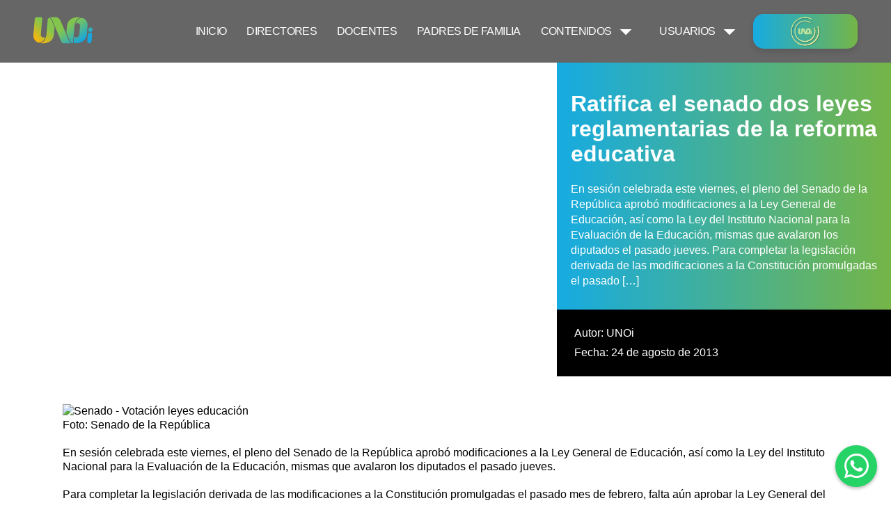

--- FILE ---
content_type: text/html; charset=UTF-8
request_url: https://unoi.com.mx/ratifica-el-senado-dos-leyes-reglamentarias-de-la-reforma-educativa/
body_size: 16938
content:
<!DOCTYPE html>
<html lang="es">
<head>
    <meta charset="UTF-8">
    <meta name="viewport" content="width=device-width, initial-scale=1.0">
    

    <!-- Global site tag (gtag.js) - Google Analytics -->
	<!--<script async src="https://www.googletagmanager.com/gtag/js?id=UA-150910417-1"></script>
	<script>
  	//window.dataLayer = window.dataLayer || [];
  	//function gtag(){dataLayer.push(arguments);}
  	//gtag('js', new Date());

  	//gtag('config', 'UA-150910417-1');
	</script>-->
	
	<!-- Google tag (gtag.js) -->
	<script async src="https://www.googletagmanager.com/gtag/js?id=G-E1JF74CG0M"></script>
	<script>
  		window.dataLayer = window.dataLayer || [];
  		function gtag(){dataLayer.push(arguments);}
  		gtag('js', new Date());

  		gtag('config', 'G-E1JF74CG0M');
	</script>
	
	<!-- Global site tag (gtag.js) - Google Analytics -->
	<script async src="https://www.googletagmanager.com/gtag/js?id=G-X32JK61W65"></script>
	<script>
  		window.dataLayer = window.dataLayer || [];
  		function gtag(){dataLayer.push(arguments);}
  		gtag('js', new Date());

  		gtag('config', 'G-X32JK61W65');
	</script>
	
	<!-- Start of HubSpot Embed Code -->
<script type="text/javascript" id="hs-script-loader" async defer src="//js.hs-scripts.com/9252035.js"></script>
<!-- End of HubSpot Embed Code -->

  <!-- Meta Pixel Code -->
<script>
 !function(f,b,e,v,n,t,s)
 {if(f.fbq)return;n=f.fbq=function(){n.callMethod?
 n.callMethod.apply(n,arguments):n.queue.push(arguments)};
 if(!f._fbq)f._fbq=n;n.push=n;n.loaded=!0;n.version='2.0';
 n.queue=[];t=b.createElement(e);t.async=!0;
 t.src=v;s=b.getElementsByTagName(e)[0];
 s.parentNode.insertBefore(t,s)}(window, document,'script',
 'https://connect.facebook.net/en_US/fbevents.js');
 fbq('init', '721781499394799');
 fbq('track', 'PageView');
 </script>
 <noscript><img height="1" width="1" style="display:none"
 src="https://www.facebook.com/tr?id=721781499394799&ev=PageView&noscript=1"
 /></noscript>
 <!-- End Meta Pixel Code -->

  <link rel="stylesheet" href="https://cdnjs.cloudflare.com/ajax/libs/font-awesome/5.15.1/css/all.min.css">
    
		<!-- All in One SEO 4.5.3.1 - aioseo.com -->
		<title>Ratifica el senado dos leyes reglamentarias de la reforma educativa - UNOi Internacional</title><link rel="preload" as="style" href="https://fonts.googleapis.com/css2?family=Material+Symbols+Outlined:opsz,wght,FILL,GRAD@24,400,0,0&#038;display=swap" /><link rel="stylesheet" href="https://fonts.googleapis.com/css2?family=Material+Symbols+Outlined:opsz,wght,FILL,GRAD@24,400,0,0&#038;display=swap" media="print" onload="this.media='all'" /><noscript><link rel="stylesheet" href="https://fonts.googleapis.com/css2?family=Material+Symbols+Outlined:opsz,wght,FILL,GRAD@24,400,0,0&#038;display=swap" /></noscript>
		<meta name="description" content="Foto: Senado de la República En sesión celebrada este viernes, el pleno del Senado de la República aprobó modificaciones a la Ley General de Educación, así como la Ley del Instituto Nacional para la Evaluación de la Educación, mismas que avalaron los diputados el pasado jueves. Para completar la legislación derivada de las modificaciones a" />
		<meta name="robots" content="max-image-preview:large" />
		<link rel="canonical" href="https://unoi.com.mx/ratifica-el-senado-dos-leyes-reglamentarias-de-la-reforma-educativa/" />
		<meta name="generator" content="All in One SEO (AIOSEO) 4.5.3.1" />
		<meta property="og:locale" content="es_ES" />
		<meta property="og:site_name" content="UNOi Internacional - UNOi® es el modelo integral líder en innovación educativa que te da la seguridad de evolucionar el plan educativo de tu colegio para hacerlo más atractivo, actual y efectivo." />
		<meta property="og:type" content="article" />
		<meta property="og:title" content="Ratifica el senado dos leyes reglamentarias de la reforma educativa - UNOi Internacional" />
		<meta property="og:description" content="Foto: Senado de la República En sesión celebrada este viernes, el pleno del Senado de la República aprobó modificaciones a la Ley General de Educación, así como la Ley del Instituto Nacional para la Evaluación de la Educación, mismas que avalaron los diputados el pasado jueves. Para completar la legislación derivada de las modificaciones a" />
		<meta property="og:url" content="https://unoi.com.mx/ratifica-el-senado-dos-leyes-reglamentarias-de-la-reforma-educativa/" />
		<meta property="og:image" content="https://unoi.com.mx/wp-content/uploads/2021/02/IAM-aplcacion.jpg" />
		<meta property="og:image:secure_url" content="https://unoi.com.mx/wp-content/uploads/2021/02/IAM-aplcacion.jpg" />
		<meta property="og:image:width" content="439" />
		<meta property="og:image:height" content="322" />
		<meta property="article:published_time" content="2013-08-24T22:11:03+00:00" />
		<meta property="article:modified_time" content="2013-08-24T22:11:03+00:00" />
		<meta property="article:publisher" content="https://www.facebook.com/UNOInternacional" />
		<meta name="twitter:card" content="summary" />
		<meta name="twitter:title" content="Ratifica el senado dos leyes reglamentarias de la reforma educativa - UNOi Internacional" />
		<meta name="twitter:description" content="Foto: Senado de la República En sesión celebrada este viernes, el pleno del Senado de la República aprobó modificaciones a la Ley General de Educación, así como la Ley del Instituto Nacional para la Evaluación de la Educación, mismas que avalaron los diputados el pasado jueves. Para completar la legislación derivada de las modificaciones a" />
		<meta name="twitter:image" content="https://unoi.com.mx/wp-content/uploads/2021/02/IAM-aplcacion.jpg" />
		<script type="application/ld+json" class="aioseo-schema">
			{"@context":"https:\/\/schema.org","@graph":[{"@type":"BlogPosting","@id":"https:\/\/unoi.com.mx\/ratifica-el-senado-dos-leyes-reglamentarias-de-la-reforma-educativa\/#blogposting","name":"Ratifica el senado dos leyes reglamentarias de la reforma educativa - UNOi Internacional","headline":"Ratifica el senado dos leyes reglamentarias de la reforma educativa","author":{"@id":"https:\/\/unoi.com.mx\/author\/gerardojse\/#author"},"publisher":{"@id":"https:\/\/unoi.com.mx\/#organization"},"image":{"@type":"ImageObject","url":"https:\/\/staticmx.unoi.com\/unoinews\/2013\/08\/Senado-Votaci\u00f3n-leyes-educaci\u00f3n.jpg","@id":"https:\/\/unoi.com.mx\/ratifica-el-senado-dos-leyes-reglamentarias-de-la-reforma-educativa\/#articleImage"},"datePublished":"2013-08-24T17:11:03-05:00","dateModified":"2013-08-24T17:11:03-05:00","inLanguage":"es-ES","mainEntityOfPage":{"@id":"https:\/\/unoi.com.mx\/ratifica-el-senado-dos-leyes-reglamentarias-de-la-reforma-educativa\/#webpage"},"isPartOf":{"@id":"https:\/\/unoi.com.mx\/ratifica-el-senado-dos-leyes-reglamentarias-de-la-reforma-educativa\/#webpage"},"articleSection":"Noticias"},{"@type":"BreadcrumbList","@id":"https:\/\/unoi.com.mx\/ratifica-el-senado-dos-leyes-reglamentarias-de-la-reforma-educativa\/#breadcrumblist","itemListElement":[{"@type":"ListItem","@id":"https:\/\/unoi.com.mx\/#listItem","position":1,"name":"Hogar","item":"https:\/\/unoi.com.mx\/","nextItem":"https:\/\/unoi.com.mx\/ratifica-el-senado-dos-leyes-reglamentarias-de-la-reforma-educativa\/#listItem"},{"@type":"ListItem","@id":"https:\/\/unoi.com.mx\/ratifica-el-senado-dos-leyes-reglamentarias-de-la-reforma-educativa\/#listItem","position":2,"name":"Ratifica el senado dos leyes reglamentarias de la reforma educativa","previousItem":"https:\/\/unoi.com.mx\/#listItem"}]},{"@type":"Organization","@id":"https:\/\/unoi.com.mx\/#organization","name":"UNOi Internacional","url":"https:\/\/unoi.com.mx\/","logo":{"@type":"ImageObject","url":"https:\/\/unoi.com.mx\/wp-content\/uploads\/2021\/02\/cropped-cropped-logo170px-1.png","@id":"https:\/\/unoi.com.mx\/ratifica-el-senado-dos-leyes-reglamentarias-de-la-reforma-educativa\/#organizationLogo","width":170,"height":75},"image":{"@id":"https:\/\/unoi.com.mx\/#organizationLogo"},"sameAs":["https:\/\/www.instagram.com\/unoi_mexico\/","https:\/\/www.youtube.com\/user\/sistemaunomx","https:\/\/www.linkedin.com\/company\/sistema-uno-grupo-santillana-\/"],"contactPoint":{"@type":"ContactPoint","telephone":"+528000000866","contactType":"Contacto"}},{"@type":"Person","@id":"https:\/\/unoi.com.mx\/author\/gerardojse\/#author","url":"https:\/\/unoi.com.mx\/author\/gerardojse\/","name":"bperezm","image":{"@type":"ImageObject","@id":"https:\/\/unoi.com.mx\/ratifica-el-senado-dos-leyes-reglamentarias-de-la-reforma-educativa\/#authorImage","url":"https:\/\/secure.gravatar.com\/avatar\/4a3182533de470d62620a05daf106de3?s=96&d=mm&r=g","width":96,"height":96,"caption":"bperezm"}},{"@type":"WebPage","@id":"https:\/\/unoi.com.mx\/ratifica-el-senado-dos-leyes-reglamentarias-de-la-reforma-educativa\/#webpage","url":"https:\/\/unoi.com.mx\/ratifica-el-senado-dos-leyes-reglamentarias-de-la-reforma-educativa\/","name":"Ratifica el senado dos leyes reglamentarias de la reforma educativa - UNOi Internacional","description":"Foto: Senado de la Rep\u00fablica En sesi\u00f3n celebrada este viernes, el pleno del Senado de la Rep\u00fablica aprob\u00f3 modificaciones a la Ley General de Educaci\u00f3n, as\u00ed como la Ley del Instituto Nacional para la Evaluaci\u00f3n de la Educaci\u00f3n, mismas que avalaron los diputados el pasado jueves. Para completar la legislaci\u00f3n derivada de las modificaciones a","inLanguage":"es-ES","isPartOf":{"@id":"https:\/\/unoi.com.mx\/#website"},"breadcrumb":{"@id":"https:\/\/unoi.com.mx\/ratifica-el-senado-dos-leyes-reglamentarias-de-la-reforma-educativa\/#breadcrumblist"},"author":{"@id":"https:\/\/unoi.com.mx\/author\/gerardojse\/#author"},"creator":{"@id":"https:\/\/unoi.com.mx\/author\/gerardojse\/#author"},"datePublished":"2013-08-24T17:11:03-05:00","dateModified":"2013-08-24T17:11:03-05:00"},{"@type":"WebSite","@id":"https:\/\/unoi.com.mx\/#website","url":"https:\/\/unoi.com.mx\/","name":"UNOi Internacional","description":"UNOi\u00ae es el modelo integral l\u00edder en innovaci\u00f3n educativa que te da la seguridad de evolucionar el plan educativo de tu colegio para hacerlo m\u00e1s atractivo, actual y efectivo.","inLanguage":"es-ES","publisher":{"@id":"https:\/\/unoi.com.mx\/#organization"}}]}
		</script>
		<!-- All in One SEO -->

<link rel='dns-prefetch' href='//unpkg.com' />
<link rel='dns-prefetch' href='//fonts.googleapis.com' />
<link href='https://fonts.gstatic.com' crossorigin rel='preconnect' />
<link rel="alternate" type="application/rss+xml" title="UNOi Internacional &raquo; Comentario Ratifica el senado dos leyes reglamentarias de la reforma educativa del feed" href="https://unoi.com.mx/ratifica-el-senado-dos-leyes-reglamentarias-de-la-reforma-educativa/feed/" />
<style id='wp-emoji-styles-inline-css' type='text/css'>

	img.wp-smiley, img.emoji {
		display: inline !important;
		border: none !important;
		box-shadow: none !important;
		height: 1em !important;
		width: 1em !important;
		margin: 0 0.07em !important;
		vertical-align: -0.1em !important;
		background: none !important;
		padding: 0 !important;
	}
</style>
<link rel='stylesheet' id='wp-block-library-css' href='https://unoi.com.mx/wp-includes/css/dist/block-library/style.min.css?ver=6.5.5' type='text/css' media='all' />
<style id='classic-theme-styles-inline-css' type='text/css'>
/*! This file is auto-generated */
.wp-block-button__link{color:#fff;background-color:#32373c;border-radius:9999px;box-shadow:none;text-decoration:none;padding:calc(.667em + 2px) calc(1.333em + 2px);font-size:1.125em}.wp-block-file__button{background:#32373c;color:#fff;text-decoration:none}
</style>
<style id='global-styles-inline-css' type='text/css'>
body{--wp--preset--color--black: #000000;--wp--preset--color--cyan-bluish-gray: #abb8c3;--wp--preset--color--white: #ffffff;--wp--preset--color--pale-pink: #f78da7;--wp--preset--color--vivid-red: #cf2e2e;--wp--preset--color--luminous-vivid-orange: #ff6900;--wp--preset--color--luminous-vivid-amber: #fcb900;--wp--preset--color--light-green-cyan: #7bdcb5;--wp--preset--color--vivid-green-cyan: #00d084;--wp--preset--color--pale-cyan-blue: #8ed1fc;--wp--preset--color--vivid-cyan-blue: #0693e3;--wp--preset--color--vivid-purple: #9b51e0;--wp--preset--gradient--vivid-cyan-blue-to-vivid-purple: linear-gradient(135deg,rgba(6,147,227,1) 0%,rgb(155,81,224) 100%);--wp--preset--gradient--light-green-cyan-to-vivid-green-cyan: linear-gradient(135deg,rgb(122,220,180) 0%,rgb(0,208,130) 100%);--wp--preset--gradient--luminous-vivid-amber-to-luminous-vivid-orange: linear-gradient(135deg,rgba(252,185,0,1) 0%,rgba(255,105,0,1) 100%);--wp--preset--gradient--luminous-vivid-orange-to-vivid-red: linear-gradient(135deg,rgba(255,105,0,1) 0%,rgb(207,46,46) 100%);--wp--preset--gradient--very-light-gray-to-cyan-bluish-gray: linear-gradient(135deg,rgb(238,238,238) 0%,rgb(169,184,195) 100%);--wp--preset--gradient--cool-to-warm-spectrum: linear-gradient(135deg,rgb(74,234,220) 0%,rgb(151,120,209) 20%,rgb(207,42,186) 40%,rgb(238,44,130) 60%,rgb(251,105,98) 80%,rgb(254,248,76) 100%);--wp--preset--gradient--blush-light-purple: linear-gradient(135deg,rgb(255,206,236) 0%,rgb(152,150,240) 100%);--wp--preset--gradient--blush-bordeaux: linear-gradient(135deg,rgb(254,205,165) 0%,rgb(254,45,45) 50%,rgb(107,0,62) 100%);--wp--preset--gradient--luminous-dusk: linear-gradient(135deg,rgb(255,203,112) 0%,rgb(199,81,192) 50%,rgb(65,88,208) 100%);--wp--preset--gradient--pale-ocean: linear-gradient(135deg,rgb(255,245,203) 0%,rgb(182,227,212) 50%,rgb(51,167,181) 100%);--wp--preset--gradient--electric-grass: linear-gradient(135deg,rgb(202,248,128) 0%,rgb(113,206,126) 100%);--wp--preset--gradient--midnight: linear-gradient(135deg,rgb(2,3,129) 0%,rgb(40,116,252) 100%);--wp--preset--font-size--small: 13px;--wp--preset--font-size--medium: 20px;--wp--preset--font-size--large: 36px;--wp--preset--font-size--x-large: 42px;--wp--preset--spacing--20: 0.44rem;--wp--preset--spacing--30: 0.67rem;--wp--preset--spacing--40: 1rem;--wp--preset--spacing--50: 1.5rem;--wp--preset--spacing--60: 2.25rem;--wp--preset--spacing--70: 3.38rem;--wp--preset--spacing--80: 5.06rem;--wp--preset--shadow--natural: 6px 6px 9px rgba(0, 0, 0, 0.2);--wp--preset--shadow--deep: 12px 12px 50px rgba(0, 0, 0, 0.4);--wp--preset--shadow--sharp: 6px 6px 0px rgba(0, 0, 0, 0.2);--wp--preset--shadow--outlined: 6px 6px 0px -3px rgba(255, 255, 255, 1), 6px 6px rgba(0, 0, 0, 1);--wp--preset--shadow--crisp: 6px 6px 0px rgba(0, 0, 0, 1);}:where(.is-layout-flex){gap: 0.5em;}:where(.is-layout-grid){gap: 0.5em;}body .is-layout-flex{display: flex;}body .is-layout-flex{flex-wrap: wrap;align-items: center;}body .is-layout-flex > *{margin: 0;}body .is-layout-grid{display: grid;}body .is-layout-grid > *{margin: 0;}:where(.wp-block-columns.is-layout-flex){gap: 2em;}:where(.wp-block-columns.is-layout-grid){gap: 2em;}:where(.wp-block-post-template.is-layout-flex){gap: 1.25em;}:where(.wp-block-post-template.is-layout-grid){gap: 1.25em;}.has-black-color{color: var(--wp--preset--color--black) !important;}.has-cyan-bluish-gray-color{color: var(--wp--preset--color--cyan-bluish-gray) !important;}.has-white-color{color: var(--wp--preset--color--white) !important;}.has-pale-pink-color{color: var(--wp--preset--color--pale-pink) !important;}.has-vivid-red-color{color: var(--wp--preset--color--vivid-red) !important;}.has-luminous-vivid-orange-color{color: var(--wp--preset--color--luminous-vivid-orange) !important;}.has-luminous-vivid-amber-color{color: var(--wp--preset--color--luminous-vivid-amber) !important;}.has-light-green-cyan-color{color: var(--wp--preset--color--light-green-cyan) !important;}.has-vivid-green-cyan-color{color: var(--wp--preset--color--vivid-green-cyan) !important;}.has-pale-cyan-blue-color{color: var(--wp--preset--color--pale-cyan-blue) !important;}.has-vivid-cyan-blue-color{color: var(--wp--preset--color--vivid-cyan-blue) !important;}.has-vivid-purple-color{color: var(--wp--preset--color--vivid-purple) !important;}.has-black-background-color{background-color: var(--wp--preset--color--black) !important;}.has-cyan-bluish-gray-background-color{background-color: var(--wp--preset--color--cyan-bluish-gray) !important;}.has-white-background-color{background-color: var(--wp--preset--color--white) !important;}.has-pale-pink-background-color{background-color: var(--wp--preset--color--pale-pink) !important;}.has-vivid-red-background-color{background-color: var(--wp--preset--color--vivid-red) !important;}.has-luminous-vivid-orange-background-color{background-color: var(--wp--preset--color--luminous-vivid-orange) !important;}.has-luminous-vivid-amber-background-color{background-color: var(--wp--preset--color--luminous-vivid-amber) !important;}.has-light-green-cyan-background-color{background-color: var(--wp--preset--color--light-green-cyan) !important;}.has-vivid-green-cyan-background-color{background-color: var(--wp--preset--color--vivid-green-cyan) !important;}.has-pale-cyan-blue-background-color{background-color: var(--wp--preset--color--pale-cyan-blue) !important;}.has-vivid-cyan-blue-background-color{background-color: var(--wp--preset--color--vivid-cyan-blue) !important;}.has-vivid-purple-background-color{background-color: var(--wp--preset--color--vivid-purple) !important;}.has-black-border-color{border-color: var(--wp--preset--color--black) !important;}.has-cyan-bluish-gray-border-color{border-color: var(--wp--preset--color--cyan-bluish-gray) !important;}.has-white-border-color{border-color: var(--wp--preset--color--white) !important;}.has-pale-pink-border-color{border-color: var(--wp--preset--color--pale-pink) !important;}.has-vivid-red-border-color{border-color: var(--wp--preset--color--vivid-red) !important;}.has-luminous-vivid-orange-border-color{border-color: var(--wp--preset--color--luminous-vivid-orange) !important;}.has-luminous-vivid-amber-border-color{border-color: var(--wp--preset--color--luminous-vivid-amber) !important;}.has-light-green-cyan-border-color{border-color: var(--wp--preset--color--light-green-cyan) !important;}.has-vivid-green-cyan-border-color{border-color: var(--wp--preset--color--vivid-green-cyan) !important;}.has-pale-cyan-blue-border-color{border-color: var(--wp--preset--color--pale-cyan-blue) !important;}.has-vivid-cyan-blue-border-color{border-color: var(--wp--preset--color--vivid-cyan-blue) !important;}.has-vivid-purple-border-color{border-color: var(--wp--preset--color--vivid-purple) !important;}.has-vivid-cyan-blue-to-vivid-purple-gradient-background{background: var(--wp--preset--gradient--vivid-cyan-blue-to-vivid-purple) !important;}.has-light-green-cyan-to-vivid-green-cyan-gradient-background{background: var(--wp--preset--gradient--light-green-cyan-to-vivid-green-cyan) !important;}.has-luminous-vivid-amber-to-luminous-vivid-orange-gradient-background{background: var(--wp--preset--gradient--luminous-vivid-amber-to-luminous-vivid-orange) !important;}.has-luminous-vivid-orange-to-vivid-red-gradient-background{background: var(--wp--preset--gradient--luminous-vivid-orange-to-vivid-red) !important;}.has-very-light-gray-to-cyan-bluish-gray-gradient-background{background: var(--wp--preset--gradient--very-light-gray-to-cyan-bluish-gray) !important;}.has-cool-to-warm-spectrum-gradient-background{background: var(--wp--preset--gradient--cool-to-warm-spectrum) !important;}.has-blush-light-purple-gradient-background{background: var(--wp--preset--gradient--blush-light-purple) !important;}.has-blush-bordeaux-gradient-background{background: var(--wp--preset--gradient--blush-bordeaux) !important;}.has-luminous-dusk-gradient-background{background: var(--wp--preset--gradient--luminous-dusk) !important;}.has-pale-ocean-gradient-background{background: var(--wp--preset--gradient--pale-ocean) !important;}.has-electric-grass-gradient-background{background: var(--wp--preset--gradient--electric-grass) !important;}.has-midnight-gradient-background{background: var(--wp--preset--gradient--midnight) !important;}.has-small-font-size{font-size: var(--wp--preset--font-size--small) !important;}.has-medium-font-size{font-size: var(--wp--preset--font-size--medium) !important;}.has-large-font-size{font-size: var(--wp--preset--font-size--large) !important;}.has-x-large-font-size{font-size: var(--wp--preset--font-size--x-large) !important;}
.wp-block-navigation a:where(:not(.wp-element-button)){color: inherit;}
:where(.wp-block-post-template.is-layout-flex){gap: 1.25em;}:where(.wp-block-post-template.is-layout-grid){gap: 1.25em;}
:where(.wp-block-columns.is-layout-flex){gap: 2em;}:where(.wp-block-columns.is-layout-grid){gap: 2em;}
.wp-block-pullquote{font-size: 1.5em;line-height: 1.6;}
</style>

<link rel='stylesheet' id='theme-style-css' href='https://unoi.com.mx/wp-content/themes/unoi_2024/style.css?ver=6.5.5' type='text/css' media='all' />
<link rel='stylesheet' id='normalize-css' href='https://unoi.com.mx/wp-content/themes/unoi_2024/css/normalize.css?ver=6.5.5' type='text/css' media='all' />
<script type="text/javascript" src="https://unoi.com.mx/wp-includes/js/jquery/jquery.min.js?ver=3.7.1" id="jquery-core-js"></script>
<script type="text/javascript" src="https://unoi.com.mx/wp-includes/js/jquery/jquery-migrate.min.js?ver=3.4.1" id="jquery-migrate-js"></script>
<link rel="https://api.w.org/" href="https://unoi.com.mx/wp-json/" /><link rel="alternate" type="application/json" href="https://unoi.com.mx/wp-json/wp/v2/posts/11326" /><link rel="EditURI" type="application/rsd+xml" title="RSD" href="https://unoi.com.mx/xmlrpc.php?rsd" />
<meta name="generator" content="WordPress 6.5.5" />
<link rel='shortlink' href='https://unoi.com.mx/?p=11326' />
<link rel="alternate" type="application/json+oembed" href="https://unoi.com.mx/wp-json/oembed/1.0/embed?url=https%3A%2F%2Funoi.com.mx%2Fratifica-el-senado-dos-leyes-reglamentarias-de-la-reforma-educativa%2F" />
<link rel="alternate" type="text/xml+oembed" href="https://unoi.com.mx/wp-json/oembed/1.0/embed?url=https%3A%2F%2Funoi.com.mx%2Fratifica-el-senado-dos-leyes-reglamentarias-de-la-reforma-educativa%2F&#038;format=xml" />
<link rel="apple-touch-icon" sizes="180x180" href="/wp-content/uploads/fbrfg/apple-touch-icon.png">
<link rel="icon" type="image/png" sizes="32x32" href="/wp-content/uploads/fbrfg/favicon-32x32.png">
<link rel="icon" type="image/png" sizes="16x16" href="/wp-content/uploads/fbrfg/favicon-16x16.png">
<link rel="manifest" href="/wp-content/uploads/fbrfg/site.webmanifest">
<link rel="mask-icon" href="/wp-content/uploads/fbrfg/safari-pinned-tab.svg" color="#5bbad5">
<link rel="shortcut icon" href="/wp-content/uploads/fbrfg/favicon.ico">
<meta name="msapplication-TileColor" content="#da532c">
<meta name="msapplication-config" content="/wp-content/uploads/fbrfg/browserconfig.xml">
<meta name="theme-color" content="#ffffff"><meta name="generator" content="Powered by WPBakery Page Builder - drag and drop page builder for WordPress."/>
<link rel="icon" href="https://unoi.com.mx/wp-content/uploads/2021/03/cropped-favicon-32x32.png" sizes="32x32" />
<link rel="icon" href="https://unoi.com.mx/wp-content/uploads/2021/03/cropped-favicon-192x192.png" sizes="192x192" />
<link rel="apple-touch-icon" href="https://unoi.com.mx/wp-content/uploads/2021/03/cropped-favicon-180x180.png" />
<meta name="msapplication-TileImage" content="https://unoi.com.mx/wp-content/uploads/2021/03/cropped-favicon-270x270.png" />
<noscript><style> .wpb_animate_when_almost_visible { opacity: 1; }</style></noscript></head>
<body data-rsssl=1>
      <!-------------------------- NAVBAR -------------------------->
    <header id="nav-menu" aria-label="navigation bar">
    <div class="container-nav-unoi">
      <div class="nav-start">
        <a class="logo" href="https://unoi.com.mx">
          <img src="https://unoi.com.mx/wp-content/uploads/2022/12/logo_.svg" alt="Inc Logo" />
        </a>
        <nav class="menu">
            <ul class="menu-bar">
              <li><a class="nav-link " href="https://unoi.com.mx" href="/">INICIO</a></li>
              <li><a class="nav-link " href="https://unoi.com.mx/directores/" href="/">DIRECTORES</a></li>
              <li><a class="nav-link " href="https://unoi.com.mx/docentes/" href="/">DOCENTES</a></li>
              <li><a class="nav-link " href="https://unoi.com.mx/padres/" href="/">PADRES DE FAMILIA</a></li>
				<li>
                <button class="nav-link dropdown-btn" data-dropdown="dropdown1" aria-haspopup="true" aria-expanded="false" aria-label="discover">
                  CONTENIDOS
                  <span class="material-symbols-outlined" aria-hidden="true">
                    arrow_drop_down
                    </span>
                </button>
                <div id="dropdown1" class="dropdown">
                  <ul role="menu">
<li role="menuitem">
                      <a class="dropdown-link" href="https://unoi.com.mx/blog/">Blog</a>
                    </li>
					  <p class="podcast_menu">Podcast:</p>
                    <li role="menuitem">
                      <a class="dropdown-link left-p" href="https://www.youtube.com/playlist?list=PLMmLJBHSM7I1X8FMtJNhdqtXfitKVkYDL" target="_blank" rel="noopener">Youtube</a>
                    </li>
					  <li role="menuitem">
                      <a class="dropdown-link left-p" href="https://open.spotify.com/show/7EuQWcamyiYi9TBnG6l5qY?si=ae48f34d0964461f&nd=1&dlsi=9f94d1a1dd6b4df1" target="_blank" rel="noopener">Spotify</a>
                    </li>
                  </ul>
                </div>
              </li>
              <li>
                <button class="nav-link dropdown-btn" data-dropdown="dropdown2" aria-haspopup="true" aria-expanded="false" aria-label="discover">
                  USUARIOS
                  <span class="material-symbols-outlined" aria-hidden="true">
                    arrow_drop_down
                    </span>
                </button>
                <div id="dropdown2" class="dropdown">
                  <ul role="menu">
                    <li role="menuitem">
                      <a class="dropdown-link" href="https://payment.uno-internacional.com/mx/unoi/" target="_blank" rel="noopener">Plataforma de pagos papás</a>
                    </li>
                    <li role="menuitem">
                      <a class="dropdown-link" href="https://www.uno-internacional.com/mx/unoi/entregas/web/index.php?r=site%2Flogin" target="_blank" rel="noopener">Entrega de materiales</a>
                    </li>
                    <li role="menuitem">
                        <a class="dropdown-link" href="https://unoi.com.mx/audios/">Descarga de audios</a>
                    </li>
                    <li role="menuitem">
                        <a class="dropdown-link" href="https://iam.unoi.com/login" target="_blank" rel="noopener">Ruta UNOi</a>
                    </li>
                    <li role="menuitem">
                        <a class="dropdown-link" href="https://unoi.com.mx/apoyo-publicitario-unoi/">Apoyo publicitario</a>
                        <!-- <a class="dropdown-link" href="https://unoi.com.mx/apoyo-publicitario/" target="_blank" rel="noopener">Apoyo publicitario</a> -->
                    </li>
                  </ul>
                </div>
              </li>
              <li>
                <a class="unoi-cta-button" href="http://edi.unoi.com.mx/" target="_blank">
					<img src="https://unoi.com.mx/wp-content/uploads/2025/11/logo_nuevo.png" class="unoi-cta-icon" alt="Ir a EDI UNOi">
				</a>
              </li>
            </ul>
          </nav>
      </div>
  
      <div class="nav-end">
      <!--   <div class="right-container">
          <button class="btn btn-primary">Create</button>
        </div> -->
        <button id="hamburger" aria-label="hamburger" aria-haspopup="true" aria-expanded="false">
            <span class="material-symbols-outlined icon-color">
                menu
                </span>
        </button>
      </div>
    </div>
  </header>

	  <div class="whatsapp-button">
  <button onclick="toggleContactMenu()">
    <i class="fab fa-whatsapp"></i>
  </button>
  <div class="contact-options">
    <a class="w-btn-one" href="https://wa.me/+528000000866" target="_blank">Necesito ayuda</a>
    <div class="w-line-unoi"></div>
    <!--<a class="w-btn-two" href="https://wa.me/+525625653619" target="_blank">Quiero más información</a>-->
  </div>
</div>
 

<section class="section-unoi">

    
   

<main>
    <div class="">
        <div class="inner-container-fw-single center-contentV-single">
            <div class="slider-itm-container-single">
                <div class="slider-img-single" style="background-image:url('https://npxapp.com/prueba2021/wp-content/uploads/2015/01/banner1.png')">
                    
                </div>
				<div class="left-box-blog">
               	 	<div class="slider-text-single back-red-single">
                    	<h1 class="slide-title">Ratifica el senado dos leyes reglamentarias de la reforma educativa</h1>
                    	<p><p>En sesión celebrada este viernes, el pleno del Senado de la República aprobó modificaciones a la Ley General de Educación, así como la Ley del Instituto Nacional para la Evaluación de la Educación, mismas que avalaron los diputados el pasado jueves. Para completar la legislación derivada de las modificaciones a la Constitución promulgadas el pasado [&hellip;]</p>
</p>
                	</div>
					<div class="slider-authorDate">
                        <p class="small-p">Autor: UNOi</p>
                        <p class="small-p">Fecha: 24 de agosto de 2013</p>
                    </div>
				</div>
            </div>
        </div>
    </div>

    <!-- POST -->
    <section>
        <div class="inner-container max-w-1180-single">
            <div class="main-content-wrapper-single">
                <div class="color-red-single">
                    <h2></h2>
                </div>
                <div class="article-content-single">
                    <div id="attachment_11327" style="width: 675px" class="wp-caption aligncenter"><a href="https://staticmx.unoi.com/unoinews/2013/08/Senado-Votación-leyes-educación.jpg"><img fetchpriority="high" decoding="async" aria-describedby="caption-attachment-11327" class="size-full wp-image-11327" alt="Senado - Votación leyes educación" src="https://staticmx.unoi.com/unoinews/2013/08/Senado-Votación-leyes-educación.jpg" width="665" height="347" /></a><p id="caption-attachment-11327" class="wp-caption-text">Foto: Senado de la República</p></div>
<p>En sesión celebrada este viernes, el pleno del Senado de la República aprobó modificaciones a la Ley General de Educación, así como la Ley del Instituto Nacional para la Evaluación de la Educación, mismas que avalaron los diputados el pasado jueves.</p>
<p>Para completar la legislación derivada de las modificaciones a la Constitución promulgadas el pasado mes de febrero, falta aún aprobar la Ley General del Servicio Profesional Docente, cuya revisión pospuso la Cámara de Diputados para el mes de septiembre, cuando inicie el periodo ordinario de sesiones.</p>
<p>Con los detalles de las dos leyes aprobadas, reproducimos a continuación los boletines emitidos por la cámara alta.</p>
<p>__________________________________________________________</p>
<p><strong>BOLETÍN-2139   Aprueba Senado de la Repíblica modificaciones a la Ley General de Educación</strong></p>
<p>El Senado de la República ratificó, con 90 votos a favor y 21 en contra, las modificaciones que la Cámara de Diputados realizó a la Ley General de Educación, que establecen las directrices para que el Estado imparta una formación de “calidad” conforme a la reforma constitucional en la materia.</p>
<p>En sesión extraordinaria, los senadores avalaron la prohibición de cuotas que condicionen los servicios educativos, la inclusión de escuelas de tiempo completo, con jornadas de entre seis y ocho horas, autonomía de gestión escolar y la alimentación balanceada de los alumnos.</p>
<p>De igual manera, se crea el Sistema de Información y Gestión Educativa (SIGED), que será la plataforma que contenga los datos necesarios para la operación del sistema educativo nacional.</p>
<p>Asimismo, deberá asegurarse la colaboración activa de todos los involucrados en el proceso educativo y se privilegiará la participación de los educandos, padres de familia y docentes.</p>
<p>Por lo que se refiere a las donaciones o cuotas voluntarias, los legisladores aprobaron que en ningún caso estas signifiquen contraprestaciones del servicio educativo y estipularon que serán las autoridades educativas las que establecerán los mecanismos para su regulación, destino, aplicación, transparencia y vigilancia.<br />
En cuanto a las escuelas de tiempo completo, explicaron que estas se establecerán de forma paulatina y conforme a la suficiencia presupuestal y tendrán como objetivo “aprovechar mejor el tiempo disponible para el desarrollo académico, deportivo y cultural” de los alumnos.</p>
<p>Sobre el tema de la autonomía de gestión escolar, la minuta instituye la obligación de las autoridades para realizar las acciones tendientes a fortalecerla, tanto en los planteles con lineamientos emitidos por la Secretaría de Educación Pública, como en los que imparten educación media superior.</p>
<p>Para ello, se fijarán los lineamientos generales a los que deban ajustarse las escuelas públicas de educación básica y media superior para el ejercicio de su autonomía de gestión escolar.</p>
<p>En otro tema, la reforma agrega que las autoridades educativas tendrán la facultad de impulsar esquemas “a partir de microempresas locales para el suministro de alimentos nutritivos en aquellas escuelas que por sus condiciones inequitativas así lo requieran”.</p>
<p>Los senadores destacaron que con la prohibición de alimentos que no favorecen la salud de los educandos se propiciaría la ingesta de dietas balanceadas, lo que contribuiría a la reducción de los índices de desnutrición y obesidad del país.</p>
<p>La minuta también señala que corresponde al Instituto Nacional para la Evaluación de la Educación emitir las directrices, con base en los resultados de la evaluación del sistema educativo nacional, que sean relevantes para contribuir a las decisiones tendientes a mejorar la calidad de la instrucción y su equidad.</p>
<p>Se deja en claro que las evaluaciones que realice el INEE serán sistemáticas y permanentes, además sus resultados serán tomados como base para que las autoridades educativas adopten las medidas procedentes.</p>
<p>Con esta enmienda, señalaron los senadores, se promueve la transparencia en escuelas públicas y particulares, pues después de cada ciclo escolar las autoridades escolares emitirán un informe de sus actividades y rendición de cuentas.</p>
<p>Otro de los aspectos fundamentales de las modificaciones es la intervención de la organización sindical en los Consejos de Participación Social, a efecto de que representen los intereses laborales de los trabajadores.</p>
<p>Al presentar el dictamen, el presidente de la Comisión de Educación del Senado de la República, Juan Carlos Romero Hicks, enfatizó que se tiene que seguir trabajando en asuntos pendientes como la Ley de Servicio Profesional Docente, revisar el modelo educativo, la educación normal, el financiamiento y abarcar la educación universitaria.</p>
<p>También, dijo, deben revisarse temas laborales que no han sido debidamente abordados: democracia y rendición de cuentas en el ámbito del sindicato, las dos vueltas en materia laboral, la libertad de asociación, la educación inicial sin dejar de lado los valores de la educación y la ética de cómo nos vamos a conducir.</p>
<p>Remarcó que no logra ser todavía una reforma educativa, pero sí es una base para lo que quiere el mundo para el día de mañana e indicó que los mexicanos quieren una educación de calidad y que siga siendo laica, gratuita y obligatoria e indicó que el reto es construir un México al tamaño de los sueños.</p>
<p>En representación del PVEM, el senador Gerardo Flores Ramírez destacó la urgencia de aprobar la Reforma Educativa y sus leyes secundarias para revertir el retroceso internacional que registra nuestro país.</p>
<p>“México, dijo, se encuentra en el lugar 48 de 65 en los listados de la Organización para la Cooperación y Desarrollo Económico en desempeño educativo, lo anterior sin duda es grave porque habla de un fuerte desequilibrio en los indicadores de nuestro país, pues mientras en una buena cantidad de indicadores relevantes de la propia OCDE México se ubica dentro del rango de sus 34 países miembros, en materia educativa otros países que ni siquiera son parte de la OCDE, desafortunadamente, nos superan”.<br />
Destacó que los legisladores actuaron “en función del interés superior de la niñez, es decir, evitar que la única solución sean los paros y huelgas por parte del magisterio, pues si bien persiguen una finalidad legítima que consiste en mejorar las condiciones laborales de los mismos, es indispensable garantizar una educación de calidad, permitiendo que los alumnos reciban los cursos escolares completos; en mi grupo parlamentario coincidimos que la pérdida de clases vulnera el derecho de educación de calidad”.</p>
<p>Por su parte, el senador perredista Benjamín Robles Montoya consideró que ha sido “muy fácil” condenar las acciones de maestros que en defensa de sus derechos han tomado las calles, “sin que en ningún momento se tome en consideración la burla de que fueron objetos, o la propia trampa a la que fuimos orillados todos, nuestra presencia en este recinto da claro testimonio de ello”.</p>
<p>Sostuvo que se “echó por la borda” la primera gran reforma en el marco de los acuerdos porque “el paquete de iniciativas que motivaron el periodo extraordinario no fue producto del consenso, no son tampoco parte del Pacto por México, el Ejecutivo Federal tomó la decisión unilateral y nosotros, por supuesto, no estamos dispuestos a pagar las consecuencias de ello”.<br />
En su momento, el perredista Armando Ríos Peter aseveró que la clase política del país quiere cambiar la vida del país basándose en los viejos instrumentos que tienen al país estancado.</p>
<p>Dijo que el gran reto de México es que la vida democrática no logra avanzar, porque en las mesas de diálogo se planteó que se escucharían las voces de los maestros pero, abundó, las propuestas de ellos en los foros de Gobernación fueron ignoradas.</p>
<p>Aseveró que muchos senadores pueden no estar de acuerdo en los planteamientos de los profesores, no obstante señaló que se le debe dar transparencia al debate nacional, por lo que la reforma se ve incompleta y con gente en la calle que se siente traicionada.<br />
El senador Raúl Aarón Pozos Lanz, del PRI, aseguró que en su partido “sí creemos en la educación pública, porque ésta es la palanca del desarrollo de la nación y además es el eje central del programa de gobierno del presidente Enrique Peña Nieto”.</p>
<p>El legislador por Campeche señaló que en México la educación de calidad es un derecho al que todos debemos apostarle, “creemos que este dictamen debe ser votado a favor porque creemos en la autonomía de gestión de las escuelas, lo cual permitirá que directores, jefes de sector puedan liderar estos proyectos”.</p>
<p>Al tomar la palabra, el senador Javier Corral Jurado aclaró que en el dictamen que reforma diversos artículos de la Ley General de Educación, no hay disposición alguna que obligue al Estado a pagar cursos de capacitación a maestros de escuelas particulares pero sí a certificarlos para que cumplan con la calidad de la educación obligatoria.<br />
Asimismo, precisó que “la reforma del modelo educativo se debe a un largo impulso de la sociedad mexicana organizada para hacer de la educación el eje rector de la superación de las personas y del mejoramiento de las naciones, la educación como el eje vertebrador de la democracia, de la libertad y de la justicia” y agregó que el fin del proceso educativo es la formación integral de cada persona para desplegar de la manera más amplia posible sus valores, capacidades, talentos y habilidades.</p>
<p>La senadora Mónica Arreola Gordillo, de Nueva Alianza, sostuvo que en su partido “no queremos una educación que avance silenciosamente sino una en la cual todos los mexicanos se nutran de su provecho”.</p>
<p>Se pronunció a favor de la reforma educativa, pues consideró que a partir de la reforma constitucional en la materia “la cimentación se ha forjado y toca a las autoridades hacer lo propio para que haya una distribución equitativa y justa”.</p>
<p>La senadora Mónica Arreola también se manifestó a favor de la evaluación educativa “para profesionalizar, dignificar y renovar la reputación de la docencia”.<br />
Fidel Demédicis Hidalgo, senador del PRD, consideró que este día pasará a la historia como uno de los de mayor decepción para el pueblo mexicano. Señaló que la educación debe ser el motor del desarrollo de los pueblos y ésta tiene que cumplir con ciertas características que el Congreso se está negando a otorgarles a los educadores.</p>
<p>“No puede haber educación de calidad si se reprime y denosta al magisterio nacional. ¿Qué nos critica el pueblo? Que legislemos sobre las rodillas, al vapor”, al tiempo que dijo que hoy las comisión de Educación se reunión de manera precipitada y muy rápida para discutir en contenido de las modificaciones a la Ley General de Educación.</p>
<p><b>_____________________________________________________________</b></p>
<p><strong>BOLETÏN-2140   Aprueba Senado Ley del Instituto Nacional para la Evaluación Educativa</strong> </p>
<p>Con 91 votos a favor y 20 en contra, el Senado de la República respaldó la minuta que recibió de la Cámara de Diputados para expedir la Ley del Instituto Nacional para la Evaluación Educativa y envió el documento al Ejecutivo Federal para sus efectos constitucionales.</p>
<p>El nuevo ordenamiento regulará al Sistema Nacional de Evaluación Educativa (SNEE), que tendrá por objeto contribuir a  garantizar la calidad de los servicios educativos prestados por el Estado y los particulares con autorización o con reconocimiento de validez oficial de estudios.</p>
<p>Además, normará al Instituto Nacional para la Evaluación de la Educación (INEE), que será un organismo público con plena autonomía técnica, de gestión y presupuestaria para coordinar el SNEE, así como evaluar la calidad, desempeño y resultados de los niveles básico y medio superior, tanto públicos como privados.</p>
<p>De acuerdo con el artículo 28 del dictamen, en materia de Servicio Profesional Docente (SPD) para la educación básica y media superior que imparta el Estado, el Instituto tendrá la atribución de definir, en coordinación con las autoridades, los programas anual y de mediano plazo conforme a los cuales se llevarán a cabo los procesos de evaluación a que se refiere la Ley General del SPD.</p>
<p>Además, expedir los lineamientos a los que se sujetarán las autoridades educativas y los organismos descentralizados que imparten educación media superior, para llevar a cabo las funciones de evaluación que les corresponden en materia de ingreso, promoción, reconocimiento y permanencia en el servicio profesional docente.</p>
<p>Lo anterior, entre otros aspectos, con la finalidad de que la evaluación para el ingreso al servicio magisterial, así como para la promoción a cargos con funciones de dirección y supervisión, sea mediante concursos de oposición que garanticen la idoneidad de los conocimientos y capacidades.</p>
<p>En lo particular, el senador Fidel Demédicis Hidalgo propuso modificar dicho artículo, pero la asamblea rechazó la propuesta.</p>
<p>Para facilitar la participación activa y equilibrada de los actores del proceso educativo y de los sectores social, público y privado, el INEE establecerá un Consejo Social Consultivo de Evaluación de la Educación, cuya función será conocer, opinar y dar seguimiento a los resultados de las evaluaciones que realice el Instituto y las directrices que de ellas deriven.</p>
<p>La Ley plantea que las evaluaciones deben contribuir a elevar la calidad de la enseñanza, orientar la formulación de políticas educativas, ofrecer información sobre el grado de cumplimiento de los objetivos establecidos por las autoridades, mejorar la gestión escolar y los procesos educativos, así como fomentar la transparencia y rendición de cuentas del Sistema Educativo Nacional (SEN).</p>
<p>Dispone que estas medidas sean sistemáticas, integrales, obligatorias y periódicas y que consideren los contextos demográfico, social y económico de los agentes del SEN, los recursos o insumos humanos, materiales y financieros destinados a este y demás condiciones que intervengan en el proceso de enseñanza-aprendizaje.</p>
<p>Los legisladores enfatizaron que la evaluación “no está concebida para operar como un mecanismo de vigilancia jerárquica y de control sino como un medio para impulsar y favorecer el perfeccionamiento del Sistema Educativo”.</p>
<p>Al fijar su postura, la senadora del PRI, Mely Romero Celis, puntualizó que esta reforma regula la conformación, organización y funcionamiento del Instituto Nacional de Evaluación de la Educación y contempla que será el responsable de elaborar la política nacional educativa.</p>
<p>“La educación en México requiere una profunda transformación, ya que solamente transformándola es que se logrará equidad social, crecimiento económico, mayor productividad y, por ende, estaremos logrando el desarrollo de nuestro país”.</p>
<p>Por su parte, la senadora Marcela TorresPeimbert, de Acción Nacional, destacó que se ha fortalecido el sistema de educación a través de instrumentos emanados en las últimas dos administraciones.</p>
<p>Puntualizó que el Instituto estará dotado de autonomía técnica y de gestión que le permitirá realizar evaluaciones bajo principios de independencia, transparencia, pertinencia, diversidad e inclusión. Al afirmar que el Estado ha abandonado su obligación de capacitar y tener a la vanguardia a los maestros, el senador perredista Mario Delgado Carrillo subrayó que por ello el Congreso modificó de manera substancial la propuesta de reforma enviada por el Presidente de la República y puso como ejemplo el concepto de calidad educativa que no se incluía en la propuesta original del Ejecutivo.</p>
<p>Precisó que la intención de las modificaciones fueron con un fin: ‘‘Cambiar de manera radical el modelo educativo en nuestro país; ya no basta tener el derecho a la educación, esta tiene que ser de calidad” y que las evaluaciones no van a ser de adorno.</p>
<p>Su compañero de bancada, Raúl Morón Orozco, se pronunció porque esta Ley no sea punitiva sino formativa, a fin de que contemple el contexto en el que desarrolla su trabajo el maestro y las diferentes condiciones en que se lleva a cabo.</p>
<p>Una evaluación, subrayó, que fortalezca el Sistema Educativo Nacional, que sea integral, que no sólo evalúe a los profesores y niños sino que valore el papel de la autoridad educativa, los libros de texto, los programas de estudio, los métodos de enseñanza e infraestructura.</p>
<p>Por su parte, el senador Fidel Demédicis Hidalgo sostuvo que la terquedad de intereses particulares perjudica al magisterio nacional y apuntó que ninguna evaluación en el mundo ha dado resultados cuando se aplica con la intención de castigar a quien tiene deficiencias.</p>
<p>Aseguró que el Instituto Nacional de Evaluación Educativa fue un acierto y que la Junta de Gobierno en este organismo cuenta con personajes de ética y moral que cumplen las expectativas más altas.</p>
<p>Previo a dar por concluido el periodo extraordinario, el senador Ernesto Cordero Arroyo, presidente del Senado, turnó a comisiones la minuta que otorga autonomía constitucional al Instituto Federal de Acceso a la Información y Protección de Datos.</p>
<p>El documento se remitió a las comisiones de Puntos Constitucionales, Anticorrupción y Participación Ciudadana, de Gobernación y de Estudios Legislativos Primera.</p>
<p> __________________________________________</p>
                    <div class="content-btn-single">
                        <a href="https://unoi.com.mx/blog" class="back-btn back-red-single">Regresar</a>
                    </div>
                </div>
            </div>
        </div>
    </section>    
</main>

      <!---------------------------- FOOTER ---------------------------->

      <footer>
            <div class="footer-container-unoi">
                <div class="footer-row-unoi">
                    <div class="footer-column-unoi logo-column-unoi">
                    <a href="https://unoi.com.mx">
                        <img src="https://unoi.com.mx/wp-content/uploads/2024/03/Vector-1.png" alt="Logo UNOi"
                            class="logo-footer-unoi" />
                    </a>
                        <p class="desktop-text-footer-unoi">Avenida Río Mixcoac 274,</p>
                        <p class="desktop-text-footer-unoi">
                            Piso 1, Acacias, Benito Juárez,
                        </p>
                        <p class="desktop-text-footer-unoi">CDMX, 03240</p>
                        <div class="second-box-unoi">
                            <p class="desktop-text-footer-unoi">800 0000 866</p>
                            <p class="desktop-text-footer-unoi">
                                <a href="contactounoimx@unoi.com">contactounoimx@unoi.com</a>
                            </p>
                            <p class="desktop-text-footer-unoi">unoi.com.mx</p>
                        </div>
                    </div>
                    <div class="footer-column-unoi" id="column1-unoi">
                        <h3 class="accordion-toggle-unoi">Implementación</h3>
                        <ul class="accordion-content-unoi">
                            <li>
                                <a rel="noopener" href="https://apps.uno-internacional.com/mx/unoi/pegasus/login" target="_blank">Acuerdo online</a>
                            </li>
                            <li>
                                <a rel="noopener" href="http://uno-internacional.com/mx/unoi/componentes/web/site/login" target="_blank">Componentes
                                    UNOi</a>
                            </li>
                            <li>
                                <a rel="noopener" href="https://apps.uno-internacional.com/mx/unoi/pegasus/login-oidc" target="_blank">Censo</a>
                            </li>
                            <li>
                                <a rel="noopener" href="https://payment.uno-internacional.com/mx/unoi/welcome" target=_blank>Plataforma de pagos
                                    papás</a>
                            </li>
                            <li>
                                <a rel="noopener" href="https://payment.uno-internacional.com/mx/unoi/pago-colegio/login" target=_blank>Pagos colegio</a>
                            </li>
                            <li>
                                <a rel="noopener" href="https://www.uno-internacional.com/mx/unoi/instalacion/index.php?r=site/login" target="_blank">Instalación
                                    de AULAi</a>
                            </li>
                            <li>
                                <a rel="noopener" href="https://www.santillanaconnect.com/Account/Login/?wtrealm=https%3A%2F%2Fwww.uno-internacional.com%2Fmx%2Funoi%2Fevento%2F&wreply=https%3A%2F%2Funo-internacional.com%2Fmx%2Funoi%2Fevento%2Fcapacitacion2018%2Findex.php" target="_blank">Capacitación
                                    inicial</a>
                            </li>
                        </ul>
                    </div>
                    <div class="footer-column-unoi" id="column2-unoi">
                        <h3 class="accordion-toggle-unoi">Gestión</h3>
                        <ul class="accordion-content-unoi">
                            <li>
                                <a rel="noopener"
                                    href="http://edi.unoi.com.mx/" target="_blank">EDi
                                    UNOi</a>
                            </li>
                            <li>
                                <a rel="noopener" href="https://www.uno-internacional.com/mx/unoi/entregas/web/index.php?r=site%2Flogin" target="_blank">Entrega
                                    de materiales</a>
                            </li>
                            <li>
                                <a rel="noopener" href="https://www.uno-internacional.com/mx/unoi/ccs/login.php" target="_blank">Seguimiento de
                                    incidentes</a>
                            </li>
                            <li>
                                <a href="https://unoi.com.mx/audios/">Descarga de audios</a>
                            </li>
                            <li>
                                <a rel="noopener" href="https://docs.google.com/forms/d/e/1FAIpQLScnDaLwUMbrko-0IU3PZpE6tm3bxcGaA7i5S0Y-0JYSMSfkkA/viewform?pli=1" target="_blank">Sugerencias
                                    editoriales</a>
                            </li>
                            <li>
                                <a href="https://unoi.com.mx/apoyo-publicitario-unoi/">Apoyo publicitario</a>
                               <!--  <a href="https://unoi.com.mx/apoyo-publicitario/">Apoyo publicitario</a> -->
                            </li>
                        </ul>
                    </div>
                    <div class="footer-column-unoi" id="column3-unoi">
                        <h3 class="accordion-toggle-unoi">Soluciones</h3>
                        <ul class="accordion-content-unoi">
                            <li><a rel="noopener" href="https://iam.unoi.com/login" target="_blank">Ruta UNOi</a></li>
                            <li><a rel="noopener" href="https://soye.unoi.com/#/" target="_blank">Soy E</a></li>
                            <li>
                                <a rel="noopener" href="https://unoi.com.mx/wp-content/uploads/2022/06/catalogo-loquleo.pdf.zip" target="_blank">Loqueleo
                                    digital</a>
                            </li>
                            <li><a rel="noopener" href="https://iam.unoi.com/login" target="_blank">Coach virtual</a></li>
                        </ul>
                    </div>
                    <div class="footer-column-unoi" id="column4-unoi">
                        <h3 class="accordion-toggle-unoi">Aviso de Privacidad</h3>
                        <ul class="accordion-content-unoi">
                            <li><a href="/wp-content/uploads/2025/04/Aviso-de-Privacidad-Integral-UNOi-Usuarios.pdf">Aviso de Privacidad Integral UNOi</a></li>
                        </ul>
                    </div>
                    <div class="box-mobile-footer-unoi">
                        <p class="mobile-text-footer-unoi">Avenida Río Mixcoac 274,</p>
                        <p class="mobile-text-footer-unoi">
                            Piso 1, Acacias, Benito Juárez,
                        </p>
                        <p class="mobile-text-footer-unoi">CDMX, 03240</p>
                        <div class="second-box-unoi">
                            <p class="mobile-text-footer-unoi">800 0000 866</p>
                            <p class="mobile-text-footer-unoi">
                                <a href="contactounoimx@unoi.com">contactounoimx@unoi.com</a>
                            </p>
                            <p class="mobile-text-footer-unoi">unoi.com.mx</p>
                        </div>
                    </div>
                </div>
                <div class="footer-row-unoi logos-row-unoi">
                    <div class="social-logos">
                        <a href="https://mx.linkedin.com/company/unoi-mexico" target=_blank>
                        <img src="https://unoi.com.mx/wp-content/uploads/2024/03/linkedin-app-white-icon.png"
                            alt="Logo Linkeding" />
                            </a>
                            <a href="https://www.youtube.com/user/sistemaunomx" target=_blank>
                        <img src="https://unoi.com.mx/wp-content/uploads/2024/03/youtube-app-white-icon.png"
                            alt="Logo Youtube" />
                            </a>
                            <a href="https://www.instagram.com/unoi_mexico/" target=_blank>
                        <img src="https://unoi.com.mx/wp-content/uploads/2024/03/new-Instagram-logo-white-glyph.png"
                            alt="Logo Instagram" />
                            <a href="https://www.facebook.com/UNOimexico" target=_blank>
                        <img src="https://unoi.com.mx/wp-content/uploads/2024/03/facebook-app-round-white-icon.png"
                            alt="Logo Facebook" />
                            </a>
                    </div>
                </div>
            </div>
        </footer>

        <script type="text/javascript" id="rocket-browser-checker-js-after">
/* <![CDATA[ */
"use strict";var _createClass=function(){function defineProperties(target,props){for(var i=0;i<props.length;i++){var descriptor=props[i];descriptor.enumerable=descriptor.enumerable||!1,descriptor.configurable=!0,"value"in descriptor&&(descriptor.writable=!0),Object.defineProperty(target,descriptor.key,descriptor)}}return function(Constructor,protoProps,staticProps){return protoProps&&defineProperties(Constructor.prototype,protoProps),staticProps&&defineProperties(Constructor,staticProps),Constructor}}();function _classCallCheck(instance,Constructor){if(!(instance instanceof Constructor))throw new TypeError("Cannot call a class as a function")}var RocketBrowserCompatibilityChecker=function(){function RocketBrowserCompatibilityChecker(options){_classCallCheck(this,RocketBrowserCompatibilityChecker),this.passiveSupported=!1,this._checkPassiveOption(this),this.options=!!this.passiveSupported&&options}return _createClass(RocketBrowserCompatibilityChecker,[{key:"_checkPassiveOption",value:function(self){try{var options={get passive(){return!(self.passiveSupported=!0)}};window.addEventListener("test",null,options),window.removeEventListener("test",null,options)}catch(err){self.passiveSupported=!1}}},{key:"initRequestIdleCallback",value:function(){!1 in window&&(window.requestIdleCallback=function(cb){var start=Date.now();return setTimeout(function(){cb({didTimeout:!1,timeRemaining:function(){return Math.max(0,50-(Date.now()-start))}})},1)}),!1 in window&&(window.cancelIdleCallback=function(id){return clearTimeout(id)})}},{key:"isDataSaverModeOn",value:function(){return"connection"in navigator&&!0===navigator.connection.saveData}},{key:"supportsLinkPrefetch",value:function(){var elem=document.createElement("link");return elem.relList&&elem.relList.supports&&elem.relList.supports("prefetch")&&window.IntersectionObserver&&"isIntersecting"in IntersectionObserverEntry.prototype}},{key:"isSlowConnection",value:function(){return"connection"in navigator&&"effectiveType"in navigator.connection&&("2g"===navigator.connection.effectiveType||"slow-2g"===navigator.connection.effectiveType)}}]),RocketBrowserCompatibilityChecker}();
/* ]]> */
</script>
<script type="text/javascript" id="rocket-preload-links-js-extra">
/* <![CDATA[ */
var RocketPreloadLinksConfig = {"excludeUris":"\/(?:.+\/)?feed(?:\/(?:.+\/?)?)?$|\/(?:.+\/)?embed\/|\/(index.php\/)?(.*)wp-json(\/.*|$)|\/refer\/|\/go\/|\/recommend\/|\/recommends\/","usesTrailingSlash":"1","imageExt":"jpg|jpeg|gif|png|tiff|bmp|webp|avif|pdf|doc|docx|xls|xlsx|php","fileExt":"jpg|jpeg|gif|png|tiff|bmp|webp|avif|pdf|doc|docx|xls|xlsx|php|html|htm","siteUrl":"https:\/\/unoi.com.mx","onHoverDelay":"100","rateThrottle":"3"};
/* ]]> */
</script>
<script type="text/javascript" id="rocket-preload-links-js-after">
/* <![CDATA[ */
(function() {
"use strict";var r="function"==typeof Symbol&&"symbol"==typeof Symbol.iterator?function(e){return typeof e}:function(e){return e&&"function"==typeof Symbol&&e.constructor===Symbol&&e!==Symbol.prototype?"symbol":typeof e},e=function(){function i(e,t){for(var n=0;n<t.length;n++){var i=t[n];i.enumerable=i.enumerable||!1,i.configurable=!0,"value"in i&&(i.writable=!0),Object.defineProperty(e,i.key,i)}}return function(e,t,n){return t&&i(e.prototype,t),n&&i(e,n),e}}();function i(e,t){if(!(e instanceof t))throw new TypeError("Cannot call a class as a function")}var t=function(){function n(e,t){i(this,n),this.browser=e,this.config=t,this.options=this.browser.options,this.prefetched=new Set,this.eventTime=null,this.threshold=1111,this.numOnHover=0}return e(n,[{key:"init",value:function(){!this.browser.supportsLinkPrefetch()||this.browser.isDataSaverModeOn()||this.browser.isSlowConnection()||(this.regex={excludeUris:RegExp(this.config.excludeUris,"i"),images:RegExp(".("+this.config.imageExt+")$","i"),fileExt:RegExp(".("+this.config.fileExt+")$","i")},this._initListeners(this))}},{key:"_initListeners",value:function(e){-1<this.config.onHoverDelay&&document.addEventListener("mouseover",e.listener.bind(e),e.listenerOptions),document.addEventListener("mousedown",e.listener.bind(e),e.listenerOptions),document.addEventListener("touchstart",e.listener.bind(e),e.listenerOptions)}},{key:"listener",value:function(e){var t=e.target.closest("a"),n=this._prepareUrl(t);if(null!==n)switch(e.type){case"mousedown":case"touchstart":this._addPrefetchLink(n);break;case"mouseover":this._earlyPrefetch(t,n,"mouseout")}}},{key:"_earlyPrefetch",value:function(t,e,n){var i=this,r=setTimeout(function(){if(r=null,0===i.numOnHover)setTimeout(function(){return i.numOnHover=0},1e3);else if(i.numOnHover>i.config.rateThrottle)return;i.numOnHover++,i._addPrefetchLink(e)},this.config.onHoverDelay);t.addEventListener(n,function e(){t.removeEventListener(n,e,{passive:!0}),null!==r&&(clearTimeout(r),r=null)},{passive:!0})}},{key:"_addPrefetchLink",value:function(i){return this.prefetched.add(i.href),new Promise(function(e,t){var n=document.createElement("link");n.rel="prefetch",n.href=i.href,n.onload=e,n.onerror=t,document.head.appendChild(n)}).catch(function(){})}},{key:"_prepareUrl",value:function(e){if(null===e||"object"!==(void 0===e?"undefined":r(e))||!1 in e||-1===["http:","https:"].indexOf(e.protocol))return null;var t=e.href.substring(0,this.config.siteUrl.length),n=this._getPathname(e.href,t),i={original:e.href,protocol:e.protocol,origin:t,pathname:n,href:t+n};return this._isLinkOk(i)?i:null}},{key:"_getPathname",value:function(e,t){var n=t?e.substring(this.config.siteUrl.length):e;return n.startsWith("/")||(n="/"+n),this._shouldAddTrailingSlash(n)?n+"/":n}},{key:"_shouldAddTrailingSlash",value:function(e){return this.config.usesTrailingSlash&&!e.endsWith("/")&&!this.regex.fileExt.test(e)}},{key:"_isLinkOk",value:function(e){return null!==e&&"object"===(void 0===e?"undefined":r(e))&&(!this.prefetched.has(e.href)&&e.origin===this.config.siteUrl&&-1===e.href.indexOf("?")&&-1===e.href.indexOf("#")&&!this.regex.excludeUris.test(e.href)&&!this.regex.images.test(e.href))}}],[{key:"run",value:function(){"undefined"!=typeof RocketPreloadLinksConfig&&new n(new RocketBrowserCompatibilityChecker({capture:!0,passive:!0}),RocketPreloadLinksConfig).init()}}]),n}();t.run();
}());
/* ]]> */
</script>
<script type="text/javascript" src="https://unpkg.com/scrollreveal@4.0.0/dist/scrollreveal.min.js?ver=4.0.0" id="scrollreveal-js"></script>
<script type="text/javascript" src="https://unoi.com.mx/wp-content/themes/unoi_2024/js/scripts.js?ver=1.0.0" id="scripts-js"></script>
    </section> 
   
  </body>
</html>


--- FILE ---
content_type: text/css
request_url: https://unoi.com.mx/wp-content/themes/unoi_2024/style.css?ver=6.5.5
body_size: 14591
content:
/*
Theme Name: UNOi 2024
Theme URI:
Author: rockin media
Autor URI: https://rockinmedia.es/
Description: Tema Wordpress
Version: 1.0
Tags: HTML5, CSS3, JavaScript
*/


* {
    margin: 0;
    padding: 0;
    box-sizing: border-box;
  }
  body {
    padding: 0;
    margin: 0;
    font-family: 'objectivitybold', sans-serif;
    text-decoration: none;
    list-style: none;
    box-sizing: border-box;
    overflow-x: hidden;
  }
  
  /********************************** NAVBAR **********************************/
  
  ul {
    list-style: none;
  }
  
  a {
    text-decoration: none;
    color: inherit;
  }
  
  button {
    border: none;
    background-color: transparent;
    cursor: pointer;
    color: inherit;
  }
  button {
    border: none;
    background-color: transparent;
    cursor: pointer;
    color: inherit;
  }
  .btn {
    display: block;
    background-color: var(--primary-color);
    color: var(--white);
    text-align: center;
    padding: 0.6rem 1.4rem;
    font-size: 1rem;
    font-weight: 500;
    border-radius: 5px;
  }
  .icon {
    padding: 0.5rem;
    background-color: var(--light-grey);
    border-radius: 10px;
  }
  .logo {
    margin-right: 1.5rem;
  }
  .logo img{
    width: 85px;
    height: 85px;
  }
  #nav-menu {
    border-bottom: var(--border);
    background-color: rgba(0, 0, 0, 0.6);
    backdrop-filter: blur(10px);
    position: sticky;
    top: 0;
    z-index: 1000;
  }
  .nav-link.active {
    color: #75B547;
    border-radius: 5px;
  }
  .container-nav-unoi {
    display: flex;
    align-items: center;
    justify-content: space-between;
    column-gap: 2rem;
    height: 90px;
    padding: 1.2rem 3rem;
  }
  .menu {
    position: relative;
  }
  .menu-bar li{
    color: #fff;
  }
  .menu-bar li:first-child .dropdown {
    flex-direction: initial;
    min-width: 480px;
  }
  .menu-bar li:first-child ul:nth-child(1) {
    border-right: var(--border);
  }
  .menu-bar li:nth-child(n + 2) ul:nth-child(1) {
    border-bottom: var(--border);
  }
  .menu-bar .dropdown-link-title {
  }
  .slide-text-two{
    font-size: 1.1rem;
    width: 60%;
    margin: auto;
  }
  .menu-bar .nav-link {
    font-size: 1rem;
    font-weight: 100;
    letter-spacing: -0.6px;
    padding: 0.3rem;
    min-width: 60px;
    margin: 0 0.6rem;
    font-style: normal;
  }
  .menu-bar .nav-link:hover,
  .dropdown-link:hover {
    color: #75B547;
  }
  .nav-start,
  .nav-end,
  .menu-bar,
  .right-container,
  .right-container .search {
    display: flex;
    align-items: center;
  }
  .nav-start{
    display: flex;
    align-items: center;
    justify-content: space-between;
    width: 100%;
  }
  .nav-end{
    display: none;
  }
  .dropdown {
    display: flex;
    flex-direction: column;
    min-width: 230px;
    background-color: rgba(0,0,0,0.8);
    border-radius: 10px;
    position: absolute;
    top: 72px;
    z-index: 1;
    visibility: hidden;
    opacity: 0;
    transform: scale(0.97) translateX(-5px);
    transition: 0.1s ease-in-out;
    box-shadow: var(--shadow);
  }
  .dropdown.active {
    visibility: visible;
    opacity: 1;
    transform: scale(1) translateX(5px);
    background-color: rgba(0, 0, 0, 0.8);
    backdrop-filter: blur(10px);
  -webkit-backdrop-filter: blur(10px);
  }
  .dropdown ul {
    display: flex;
    flex-direction: column;
    gap: 0.5rem;
    padding: 1rem 1rem 1rem 1rem;
    font-size: 0.95rem;
  }
  .dropdown-btn {
    display: flex;
    align-items: center;
    justify-content: space-between;
    gap: 0.15rem;
  }
  .dropdown-link {
    display: flex;
    gap: 0.5rem;
    padding: 0.5rem 0;
    border-radius: 7px;
    transition: 0.1s ease-in-out;
    letter-spacing: -0.4px;
    transition: transform 0.3s ease, color 0.3s ease;
  }
  .dropdown-link:hover {
    transform: translateX(5px);
  }
  .dropdown-link p {
    font-size: 0.8rem;
    color: var(--medium-grey);
  }
  .right-container {
    display: flex;
    align-items: center;
    column-gap: 1rem;
  }
  .right-container .search {
    position: relative;
  }
  .right-container img {
    border-radius: 50%;
  }
  .search input {
    background-color: var(--ash);
    border: none;
    border-radius: 6px;
    padding: 0.7rem;
    padding-left: 2.4rem;
    font-size: 16px;
    width: 100%;
    border: var(--border);
  }
  .search .bx-search {
    position: absolute;
    left: 10px;
    top: 50%;
    font-size: 1.3rem;
    transform: translateY(-50%);
    opacity: 0.6;
  }
  .btn-edi-unoi{
    background: linear-gradient(to right, #16abe2, #75b547);
    padding: 8px;
    border-radius: 8px;
    position: relative;
    z-index: 1;
    overflow: hidden;
    display: inline-block;
    text-align: center;
  }
  .edi-padding{
    padding: 8px 40px;
    margin-top: 30px;
  }
  .btn-edi-unoi:hover {
    background: linear-gradient(to right, #16abe2, #75b547);
    color: #000;
  }
  .btn-edi-unoi::after {
    content: "";
    background: #fff;
    position: absolute;
    z-index: -1;
    padding: 4px;
    display: block;
    left: 0;
    right: 0;
    top: 100%;
    bottom: -100%;
    -webkit-transition: all 0.35s;
    transition: all 0.35s;
  }
  .btn-edi-unoi:hover::after {
    left: 0;
    right: 0;
    top: 0;
    bottom: 0;
    -webkit-transition: all 0.35s;
    transition: all 0.35s;
  }
  .gi-button{
    background: linear-gradient(to right, #16abe2, #75b547);
    padding: 8px;
    width: 40%;
    color: #fff;
    border-radius: 8px;
    position: relative;
    z-index: 1;
    overflow: hidden;
    display: inline-block;
    text-align: center;
  }
  .gi-button:hover {
    background: linear-gradient(to right, #16abe2, #75b547);
    color: #fff;
  }
  .gi-button::after {
    content: "";
    background: #111;
    position: absolute;
    z-index: -1;
    padding: 8px;
    display: block;
    left: 0;
    right: 0;
    top: 100%;
    bottom: -100%;
  -webkit-transition: all 0.35s;
    transition: all 0.35s;
  }
  .gi-button:hover::after {
    left: 0;
    right: 0;
    top: 0;
    bottom: 0;
  -webkit-transition: all 0.35s;
    transition: all 0.35s;
  }
    #hamburger {
    display: none;
    padding: 0.1rem;
    margin-left: 1rem;
    font-size: 1.9rem;
    color: #fff;
  }
  
  /************************** BOTONES GENERALES **************************/
  
  .ov-btn-slide-bottom {
    background: #fff;
    color: #16ABE2;
    padding: 16px 20px;
    border-radius: 10px;
    position: relative;
    z-index: 1;
    font-size: 1.1rem;
    overflow: hidden;
    display: inline-block;
    text-align: center;
  }
  .color-ov{
    background: #24ADD6 !important;
    margin-top: 20px;
    color: #fff;
  }
  .second-color-ov{
    background: #fff !important;
    margin-top: 20px;
    color: #75B547;
  }
  .ov-box{
    display: flex;
    justify-content: center;
  }
  .center-ov{
    margin: auto;
  }
  .ov-btn-slide-bottom:hover {
    color: #fff;
  }
  .ov-btn-slide-bottom::after {
    content: "";
    background: #111;
    position: absolute;
    z-index: -1;
    padding: 16px 20px;
    display: block;
    left: 0;
    right: 0;
    top: 100%;
    bottom: -100%;
    -webkit-transition: all 0.35s;
    transition: all 0.35s;
  }
  .ov-btn-slide-bottom:hover::after {
    left: 0;
    right: 0;
    top: 0;
    bottom: 0;
    -webkit-transition: all 0.35s;
    transition: all 0.35s;
  }

  .error-message {
    color: red;
    font-size: 0.8em;
  }

  .alert {
    position: fixed;
    right: 20px;             
    bottom: 50px;        
    background-color: #fff;
    color: #75b547;  
    font-weight: bold;        
    padding: 15px;
    border-radius: 5px;
    box-shadow: 0 4px 8px rgba(0,0,0,0.1);
    transition: opacity 0.3s, transform 0.3s;
    transform: translateY(20px);
    opacity: 0;
    margin: auto;
    width: auto;
    max-width: 60%;
    text-align: center;
}

.hidden {
    visibility: hidden;
}

.alert.show {
    visibility: visible;
    opacity: 1;
    transform: translateY(0);
}


 
  
  /************************** HERO SLIDER **************************/
  
  #container-slider {
    position: relative;
    display: block;
    width: 100%;
    margin-top: -90px;
  }
  #slider {
    position: relative;
    display: block;
    width: 100%;
   /*  height: 100vh; */
    min-height: 700px;
  }
  #slider li {
    background-repeat: no-repeat;
    background-size: cover;
    background-position: center;
    position: absolute !important;
    top: 0 !important;
    left: 0 !important;
    width: 100%;
    height: 100%;
    display: block;
    -webkit-transition: opacity 1s;
    -moz-transition: opacity 1s;
    -ms-transition: opacity 1s;
    -o-transition: opacity 1s;
    transition: opacity 1s;
    z-index: -1;
    opacity: 0;
  }
  #container-slider .arrowPrev,
  #container-slider .arrowNext {
    font-size: 30pt;
    color: rgba(204, 204, 204, 0.65);
    cursor: pointer;
    position: absolute;
    top: 50%;
    left: 50px;
    z-index: 2;
  }
  #container-slider .arrowNext {
    left: initial;
    right: 50px !important;
  }
  .content_slider {
    padding: 15px 30px;
    color: #fff;
    width: 100%;
    height: 100%;
  }
  .content_slider div {
    text-align: center;
    margin-top: 200px;
  }
  .content_slider h1 {
    font-size: 25pt;
    letter-spacing: 1px;
    text-transform: uppercase;
    margin-bottom: 30px;
  }
  .content_slider h2 {
    font-size: 25pt;
    letter-spacing: 1px;
    text-transform: uppercase;
    margin-bottom: 30px;
  }
  .content_slider p {
    color: #fff;
    margin-bottom: 20px;
    line-height: 1.4;
  }
  .title-slide-unoi{
    width: 65%;
    margin: auto;
  }
  #slider li .content_slider {
    background: rgba(0, 0, 0, 0.5);
    padding: 10px 125px;
  }
  .content_slider {
    display: -webkit-flex;
    display: -moz-flex;
    display: -ms-flex;
    display: -o-flex;
    display: flex;
    justify-content: center;
    align-items: center;
  }
  .btnSlider {
    color: #fff;
    font-size: 15pt;
    letter-spacing: 1px;
    padding: 10px 50px;
    background: linear-gradient(to right, #16abe2, #75b547);
    border-radius: 15px;
    text-decoration: none;
    transition: 0.5s all;
  }
  .btnSlider:hover {
    background: #fff;
    color: #111;
  }
  .listslider {
    position: absolute;
    display: -webkit-flex;
    display: -moz-flex;
    display: -ms-flex;
    display: -o-flex;
    display: flex;
    justify-content: space-between;
    align-items: center;
    left: 50%;
    bottom: 5%;
    list-style: none;
    z-index: 2;
    transform: translateX(-50%);
  }
  .listslider li {
    border-radius: 50%;
    width: 10px;
    height: 10px;
    cursor: pointer;
    margin: 0 5px;
  }
  .listslider li a {
    background: #ccc;
    border-radius: 50%;
    width: 100%;
    height: 100%;
    display: block;
  }
  .item-select-slid {
    background: #fff !important;
  }
  .slogan{
    font-size: 21px !important;
  }
  @media screen and (max-width: 700px) {
  .content_slider h1 {
    font-size: 1.4rem !important;
  }
  .content_slider h2 {
    font-size: 1.4rem !important;
  }
  .title-slide-unoi{
    width: 100%;
  }
  .slide-text-two {
    margin-bottom: 30px;
    width: 100%;
  }
  .content_slider p{
    font-size: 1rem;
    line-height: 1.2;
  }
  .slogan{
    font-size: 16px !important;
  }
  #container-slider .arrowPrev,
  #container-slider .arrowNext {
    font-size: 20pt;
   
  }
  #container-slider .arrowPrev {
    left: 15px;
    display: none;
  }
  #container-slider .arrowNext {
    right: 15px !important;
    display: none;
  }
  #slider {
  /* height: 400px; */
    /* min-height: 400px; */
  }
  #slider li .content_slider {
    padding: 10px 20px;
  }
  .btnSlider {
  padding: 10px 30px;
  font-size: 10pt;
  }
  }
  
  /********************** HERO **********************/
  
  .unoi-hero-container{
    top: -80px;
    position: relative;
    z-index: -1;
  }
  .hero-img-unoi {
    width: 100%;
    height: auto;
    display: block;
    background-repeat: no-repeat;
    background-size: cover;
    background-position: center;
  }
  .hero-section {
    background-image: url('https://unoi.com.mx/wp-content/uploads/2024/03/img-cabecera.jpg');
    background-size: cover;
    background-position: center;
    width: 100%;
    height: 100vh;
    display: flex;
    flex-direction: column;
    justify-content: center;
    text-align: center;
    color: white;
  }
  .hero-section::before {
    content: '';
    position: absolute;
    top: 0;
    right: 0;
    bottom: 0;
    left: 0;
    background: #16ABE2;
    opacity: 0.3;
  }
  .hero-section p {
    font-size: 1.4em;
    animation: slideUpFadeIn 1s ease-out forwards;
  }
  .unoi-text-hero{
    width: 60%;
    margin: auto;
    position: relative;
    z-index: 3;
  }
  .unoi-text-h1{
    margin: 0;
    font-size: 3.2em;
    margin-bottom: 20px;
    animation: slideUpFadeIn 1s ease-out forwards;
  }
  .unoi-cta-1{
    margin-top: 20px;
    padding: 10px 30px;
    font-size: 1em;
    color: #fff;
    background: #16ABE2;
    border: none;
    border-radius: 10px;
    outline: none;
    cursor: pointer;
    animation: slideUpFadeIn 1s ease-out forwards;
    box-shadow: 2px 2px 2px 2px rgba(0, 0, 0, 0.2);
  }
  .unoi-cta-1:hover{
    background: #129FD3;
  }
  
  /********************** VIDEO SECTION**********************/
  
  .video-section {
    position: relative;
    background-image: url('https://unoi.com.mx/wp-content/uploads/2024/03/seccion-2.jpg');
    background-size: cover;
    background-position: center;
    min-height: 700px;
    display: flex;
    align-items: center;
    justify-content: center;
    text-align: center;
  }
  
  .unoi-minute-text {
    color: white;
    margin-bottom: 50px;
    font-size: 2.2rem;
  }
  .video-wrapper {
    position: relative;
    width: 76%;
    height: 500px;
    padding-top: 45%;
    background-color: white;
    border-radius: 15px;
    margin: auto;
  }
  
  /* NUEVO VIDEO */
  
  .video-wrapper-video-unoi {
    position: relative;
    display: inline-block;
    text-align: center;
    vertical-align: middle;
  }
  
  .video-wrapper-video-unoi img {
    border-radius: 20px;
  }
  
  .play-button {
    position: absolute;
    top: 43%;
    left: 47%;
    transform: translate(-50%, -50%);
    width: 60px;
    height: 60px;
    background-color: white;
    border-radius: 50%;
    cursor: pointer;
    animation: pulse-blue 2s infinite;
  }
  
  @keyframes pulse-blue {
  0% {
    transform: scale(0.95);
    box-shadow: 0 0 0 0 rgba(255, 255, 255, 0.7);
  }
  70% {
    transform: scale(1);
    box-shadow: 0 0 0 30px rgba(255, 255, 255, 0);
  }
  100% {
    transform: scale(0.95);
    box-shadow: 0 0 0 0 rgba(255, 255, 255, 0);
  }
  }
  
  .play-button::after {
    content: "";
    position: absolute;
    top: 50%;
    left: 55%;
    transform: translate(-50%, -50%);
    width: 0;
    height: 0;
    border-top: 15px solid transparent;
    border-bottom: 15px solid transparent;
    border-left: 20px solid black;
  }
  
  .video-wrapper-video-unoi img {
    width: 90%;
    border-radius: 15px;
  }
  .video-wrapper-video-unoi::before {
    content: '';
    position: absolute;
    top: 50%;
    left: 50%;
    transform: translate(-50%, -50%);
    width: 60px;
    height: 60px;
    background-color: rgba(0, 0, 0, 0.7);
    border-radius: 50%;
    clip-path: polygon(35% 20%, 35% 80%, 75% 50%);
  }
  .video-iframe {
    position: absolute;
    top: 0;
    left: 0;
    right: 0;
    bottom: 0;
    width: 95%;
    height: 90%;
    margin:auto;
  }
  .modal-video-unoi {
    display: none;
    position: fixed;
    z-index: 5000;
    left: 0;
    top: 0;
    width: 100%;
    height: 100%;
    background-color: rgba(0, 0, 0, 0.9);
    justify-content: center;
    align-items: center;
  }
  .modal-content-video-unoi {
    position: relative;
    margin: 10% auto;
    padding: 20px;
    width: 90%;
    max-width: 960px;
  }
  .video-iframe-video-unoi {
    display: block;
    width: 100%;
    height: auto;
  }
  .close-video-unoi {
    position: absolute;
    top: 10px;
    right: 15px;
    color: black;
    font-size: 30px;
    font-weight: bold;
    cursor: pointer;
    background-color: white;
    border-radius: 50%;
    width: 40px;
    height: 40px;
    display: flex;
    align-items: center;
    justify-content: center;
    text-align: center;
    line-height: 1;
    z-index: 5001;
  }
  .close-video-unoi:hover {
    background-color: #f1f1f1;
  }
  
  /********************************** BENEFICIOS COMPONENT **********************************/
 
  .unoi-clic-button{
    width: 300px !important;
  }
  .image-background {
    background-image: url('https://unoi.com.mx/wp-content/uploads/2024/03/Group-233w.jpg');
    background-size: cover;
    background-repeat: no-repeat;
    background-position: center center;
    height: auto;
    aspect-ratio: attr(width) / attr(height);
    padding: 0 60px;
  }
  .column-title-unoi{
    font-size: 2.2rem;
    margin-bottom: 20px;
  }
  .blue-color{
    color: #16ABE2;
  }
  .column-next{
    margin-top: 170px;
  }
  .column-text-unoi{
    font-size: 1.1rem;
    margin-bottom: 40px;
    line-height: 1.3;
  }
  .columns-container {
    display: flex;
    flex-wrap: wrap;
    align-items: center;
    justify-content: center;
    width: 100%;
    height: 600px;
  }
  .columns-container-1-unoi{
    display: flex;
    flex-wrap: wrap;
    align-items: start;
    justify-content: center;
    width: 100%;
    height: 600px;
    padding-top: 50px;
  }
  .column-1-unoi{
    display: flex;
    flex: 1;
    flex-direction: column;
    padding: 40px 20px;
    width: 50%;
    justify-content: center;
    color:#75B547;
  }
  .column-hidden-unoi{
    display: flex;
    flex: 1;
    flex-direction: column;
    padding: 20px;
    width: 50%;
    justify-content: center;
    color:#75B547;
  }
  .column {
    display: flex;
    flex: 1;
    flex-direction: column;
    padding: 20px;
    width: 50%;
    justify-content: center;
    color:#75B547;
  }
  .btn-column-unoi {
    background: #fff;
    padding: 10px 40px;
    width: 200px;
    box-shadow: 2px 2px 2px 2px rgba(0, 0, 0, 0.2);
    border: none;
    font-size: 1em;
    cursor: pointer;
    display: inline-block;
    color: transparent;
    border-radius: 15px;
    background: linear-gradient(#16ABE2, #75B547);
    -webkit-background-clip: text;
    background-clip: text;
    text-align: center;
    text-decoration: none;
  }
  .btn-column-unoi:hover{
    background:#75B547;
    color: #fff;
  }

  /* NUEVOS BENEFICIOS */

  .contenedor-unoi-flex {
    display: flex;
    /* height: 80vh; */
    min-height: 700px;
    background-image: url('https://unoi.com.mx/wp-content/uploads/2024/04/ninos-unoi-1.png');
    background-size: cover;
    background-position: left top;
    background-repeat: no-repeat;
    position: relative;
    z-index: 3;
}
.columna-izquierda, .columna-derecha {
    flex: 1;
    min-width: 0;
}
.columna-derecha {
    display: flex;
    flex-direction: column;
    align-items: left;
    justify-content: start;
    padding: 190px 20px 20px 20px;
    /* background: linear-gradient(to right, rgba(255, 255, 255, 0) 0%, rgba(255, 255, 255, 0.8) 100%); */
}
h2{
	margin: 10px 0;
} 
p, button {
    margin: 10px;
}
.h2-unoi-school{
    font-size: 2.2rem;
    margin-bottom: 20px;
    margin-left: 0;
    color: #75B547;
}
.p-unoi-school{
    font-size: 1.1rem;
    margin-bottom: 40px;
    margin-left: 0;
    line-height: 1.3;
    color: #75B547;
}
.btn-unoi-school{
    width: 40%;
}

.btn-edi-unoi{
    background: linear-gradient(to right, #16abe2, #75b547);
    
    border-radius: 8px;
    position: relative;
    z-index: 1;
    overflow: hidden;
    display: inline-block;
    text-align: center;
    cursor: pointer;
	width: 100px;
  }
  .edi-padding{
    padding: 8px 40px;
    margin-top: 30px;
  }
  .btn-edi-unoi:hover {
    background: linear-gradient(to right, #16abe2, #75b547);
    color: #000;
  }
  .btn-edi-unoi::after {
    content: "";
    background: #fff;
    position: absolute;
    z-index: -1;
    
    display: block;
    left: 0;
    right: 0;
    top: 100%;
    bottom: -100%;
    -webkit-transition: all 0.35s;
    transition: all 0.35s;
  }
  .btn-edi-unoi:hover::after {
    left: 0;
    right: 0;
    top: 0;
    bottom: 0;
    -webkit-transition: all 0.35s;
    transition: all 0.35s;
  }
  .gi-button{
    background: linear-gradient(to right, #16abe2, #75b547);
    padding: 8px;
    width: 40%;
    color: #fff;
    border-radius: 8px;
    position: relative;
    z-index: 1;
    overflow: hidden;
    display: inline-block;
    text-align: center;
  }
  .gi-button:hover {
    background: linear-gradient(to right, #16abe2, #75b547);
    color: #fff;
  }
  .gi-button::after {
    content: "";
    background: #111;
    position: absolute;
    z-index: -1;
    padding: 8px;
    display: block;
    left: 0;
    right: 0;
    top: 100%;
    bottom: -100%;
  -webkit-transition: all 0.35s;
    transition: all 0.35s;
  }
  .gi-button:hover::after {
    left: 0;
    right: 0;
    top: 0;
    bottom: 0;
  -webkit-transition: all 0.35s;
    transition: all 0.35s;
  }

  .second-btn-style{
    width: 22% !important;
  }

/*  whatsapp */
 .whatsapp-button {
  position: fixed;
  bottom: 20px;
  right: 20px;
  text-align: center;
  z-index: 88;
}

.whatsapp-button > button {
  border-radius: 50%;
  background-color: #25D366;
  border: none;
  color: white;
  width: 60px;
  height: 60px;
  display: flex;
  justify-content: center;
  align-items: center;
  cursor: pointer;
  box-shadow: 0 2px 5px rgba(0,0,0,0.3);
}

.contact-options {
  display: none;
  position: absolute;
  bottom: 70px;
  right: 0;
  background: rgba(0, 0, 0, 0.6);
  border-radius: 5px;
  box-shadow: 0 2px 5px rgba(0,0,0,0.5);
  backdrop-filter: blur(10px);
}
.w-btn-one {
  display: block;
  color: #fff;
  text-decoration: none;
  padding: 10px;
  white-space: nowrap;
  text-align: left;
}
.w-btn-one:hover {
  color: #75B547;
}
.w-btn-one:hover {
  background-color: rgba(0, 0, 0, 0.2);
  border-radius: 5px 5px 0 0;
}
.w-btn-two {
  display: block;
  color: #fff;
  text-decoration: none;
  padding: 10px;
  white-space: nowrap;
  text-align: left;
}
.w-btn-two:hover {
  color: #75B547;
}
.w-btn-two:hover {
  background-color: rgba(0, 0, 0, 0.2);
  border-radius: 0 0 5px 5px;
}
.w-line-unoi{
  width: 95%;
  margin: auto;
  border-bottom: 1px solid rgba(255, 255, 255, 0.2);
}
.whatsapp-button > button i {
  font-size: 40px;
}


  
/* UNO */

.ola {
  display: none;
}
.ola3{
  display: none;
}
.contenedor-alterno-unoi {
  display: flex;
  flex-direction: row;
  /* height: 90vh; */
  min-height: 700px;
  background-image: url('https://unoi.com.mx/wp-content/uploads/2024/04/first-unoi.png');
  background-size: cover;
  background-position: right top;
  background-repeat: no-repeat;
  justify-content: space-between;
  position: relative;
  z-index: 2;
  margin-bottom: -100px;
}
.contenido-alterno-unoi {
  flex: 1;
  display: flex;
  flex-direction: column;
  align-items: flex-start;
  justify-content: start;
  padding: 150px 90px 20px 90px;
  /* background: rgba(255, 255, 255, 0.5); */
  position: relative;
  z-index: 5;
}
.titulo-alterno-unoi, .parrafo-alterno-unoi, .boton-alterno-unoi {
  margin: 10px;
}
.titulo-alterno-unoi {
  font-size: 2.7rem;
  color: #16ABE2;
  margin-left: 0;
}
.parrafo-alterno-unoi {
  font-size: 1.3rem;
  line-height: 1.3;
  color: #16ABE2;
  margin-left: 0;
  margin-bottom: 40px;
  width: 50%;
}
.boton-alterno-unoi {
  width: 40%;
}
.second-btn-docentes{
  width:20% !important;
}

/* DOS */

.ola {
    display: none;
}
.contenedor-alterno {
    display: flex;
    flex-direction: row;
    /* height: 90vh; */
    min-height: 900px;
    background-image: url('https://unoi.com.mx/wp-content/uploads/2024/04/uno-docentes-web.png');
    background-size: cover;
    background-position: top;
    background-repeat: no-repeat;
    justify-content: space-between;
    position: relative;
    z-index: 5;
    margin-top: -120px;
}
.contenido-alterno {
    flex: 1;
    display: flex;
    flex-direction: column;
    align-items: flex-start;
    justify-content: center;
    padding: 20px 90px 20px 90px;
    /* background: rgba(255, 255, 255, 0.5); */
    position: relative;
    z-index: 5;
}
.titulo-alterno, .parrafo-alterno, .boton-alterno {
    margin: 10px;
}
.titulo-alterno {
    font-size: 2.2rem;
    color: #16ABE2;
    margin-left: 0;
}
.parrafo-alterno {
    font-size: 1.1rem;
    line-height: 1.3;
    color: #16ABE2;
    margin-left: 0;
    margin-bottom: 40px;
    width: 50%;
}
.boton-alterno {
    width: 40%;
}
.second-btn-docentes{
  width:20% !important;
}

/* TRES */

.ola2 {
    display: none;
}
.contenedor-nuevo {
    margin-top: -110px;
    display: flex;
    flex-direction: row;
    height: 70vh;
    /* min-height: 700px; */
    background-image: url('https://unoi.com.mx/wp-content/uploads/2024/04/uno-padres-web.png');
    background-size: cover;
    background-position: top left;
    background-repeat: no-repeat;
    position: relative;
    z-index: 5;
}
.imagen-nuevo {
    flex: 1;
    display: block;
    background: none;
}
.contenido-nuevo {
    flex: 1;
    display: flex;
    flex-direction: column;
    align-items: flex-start;
    justify-content: center;
    padding: 20px;
    position: relative;
    z-index: 4px;
}
.titulo-nuevo, .parrafo-nuevo, .boton-nuevo {
    margin: 10px;
}
.titulo-nuevo {
    font-size: 2.2rem;
    color: #75B547;
    margin-left: 0;
}
.parrafo-nuevo {
    font-size: 1.1rem;
    line-height: 1.3;
    margin-left: 0;
    color: #75B547;
    margin-bottom: 40px;
}
.boton-nuevo {
    width: 40%;
}
  
  /********************************** SERVICES COMPONENT **********************************/
  
  .container-unoi-service {
    display: flex;
    flex-wrap: wrap;
    background-image: url('https://unoi.com.mx/wp-content/uploads/2024/04/servicios-bg.jpg');
    background-size: cover;
    background-position: center;
    color: white;
    padding: 100px 0;
    height: auto;
  }
  .text-column-unoi-service h2 {
    font-size: 2.2rem;
  }
  .text-column-unoi-service p {
    font-size: 1.3rem;
  }
  .text-column-unoi-service > *:not(:last-child) {
    margin-bottom: 20px;
  }
  .flex-unoi-service{
    width:80%;
    height: 100%;
    display: flex;
    margin: auto;
    align-items: center;
    gap: 90px;
  }
  .text-column-unoi-service {
    flex: 1;
    padding: 20px;
    width: 90%;
  }
  .image-column-unoi-service {
    flex: 1;
    background-size: cover;
    background-position: center;
  }
  .image-img-unoi-service{
    width: 100%;
    border-radius: 30px;
  }
  
  /********************************** ACORDION COMPONENT **********************************/
  
  .humans-unoi{
    background-image: linear-gradient(to bottom, #16ABE2 0%, #75B547 80%, #16ABE2 100%);
    padding: 110px 0 220px 0;
  }
  .contenedor-acordeon {
    width: 100%;
    max-width: 1200px;
    margin: auto;
  }
  .contenedor-acordeon h2 {
    text-align: center;
    font-size: 2.1rem;
    color: #fff;
    width: 70%;
    margin: 0 auto 40px auto;
  }
  .top-text-acordion{
    color: #fff;
    font-size: 1.2rem;
    width: 80%;
    text-align: center;
    margin: 0 auto 40px auto;
  }
  .contenedor-acordeon h3 {
    text-align: center;
    font-size: 1.5rem;
    color: #fff;
    width: 50%;
    margin: 60px auto 35px auto;
  }
  .acordeon {
    background: #fff;
    border-radius: 30px;
    margin-bottom: 30px;
  }
  .acordeon label {
    display: block;
    padding: 20px 20px 0 20px;
    font-size: 1.6rem;
    color: #75B547;
    cursor: pointer;
    margin-bottom: 2px;
    transition: all 300ms ease;
  }
  .contenido-acordeon{
    text-align: center;
    color: #75B547;
    text-align: center;
    color: #75B547;
    padding: 15px 10px 30px 10px;
    margin: 0px 20px;
    overflow: hidden;
    transition: all 300ms ease;
    max-height: 0; 
  }

  .btn-acordeon:checked + label + .contenido-acordeon {
    max-height: 1000px;
    padding-bottom: 30px;
}
  .p-acordeon-unoi{
    margin-bottom: 10px;
    line-height: 1.4;
    font-size: 1.2rem;
  }
  .acordeon .contenido-acordeon {
    padding: 0px;
    margin: 0px 20px;
    overflow: hidden;
    transition: all 300ms ease;
    max-height: none;
    padding: 15px 10px 30px 10px;
  }
  .btn-acordeon {
    display: none;
  }
  .btn-acordeon-box {
    display:flex;
    justify-content: center;
    border-radius: 30px 30px 0 0;
    text-align: center;
  }
  .btn-box-text{
    display: flex;
    justify-content: center;
    width: 100%;
    margin:auto;
  }
  .btn-box-text p{
  font-size: 1.6rem;
  margin-left: 10px;
  font-weight: 600;
  }
  .btn-box-text-mobil{
  display: none;
  }
  .second-btn-unoi{
  display: flex;
  width: 60%;
  margin: 40px auto 0 auto;
  justify-content: center;
  background-color: white;
  border-radius: 15px;
  padding: 15px 20px;
  border: none;
  cursor: pointer;
  color: #75b547;
  box-shadow: 2px 2px 2px 2px rgba(0, 0, 0, 0.2);
  }
  .second-btn-unoi:hover{
  background: #75b547;
  color: #fff;
  }
  .color-text-btn{
  display: inline-block;
  text-align: center;
  }

    /* modificación */
  
    .contenedor-acordeon{
    padding: 0px 20px 0px 20px;
    }
    .btn-acordeon-box {
    display:flex;
    justify-content: left;
    border-radius: 30px 30px 0 0;
    text-align: left;
    }
    .btn-box-text-mobil{
    display: flex;
   /*  flex-direction: column; */
    justify-content: center;
    align-items: center;
    width: 100%;
    padding: 0 10px 15px 10px;
    gap: 20px;
    }
    /* .first-mobil-text{
    font-size: 2.5rem;
    font-weight: 600;
    } */
    .arrow-modil-text{
    display: flex;
    align-items: center;
    justify-content: space-between;
    gap:20px;
    }
    .material-symbols-outlined{
    font-size: 2.5rem;
    }
    .p-acordeon-unoi{
    margin: 10px 10px 10px 10px;
    line-height: 1.3;
    }
    .btn-box-text{
    display: none;
    }
    .contenedor-acordeon h3 {
    font-size: 1.2rem;
    width: 95%;
    }
    .contenido-acordeon {
    max-height: 0;
    overflow: hidden;
    transition: max-height 0.3s ease;
    }
    .btn-acordeon:checked + label + .contenido-acordeon {
    max-height: 1000px;
    }
    .material-symbols-outlined.arrow-icon::before {
    content: "expand_more";
    }
    .btn-acordeon:checked + label .material-symbols-outlined.arrow-icon::before {
    content: "expand_less";
    }
    .btn-acordeon {
    position: absolute;
    opacity: 0;
    width: 0;
    height: 0;
    margin: 0;
    padding: 0;
    padding: 90px 10px 30px 10px;
    }
    .btn-acordeon:checked ~ .contenido-acordeon {
    max-height: 600px;
    }
    .acordeon .contenido-acordeon {
    max-height: 0;
    padding: 0 0 0 0;
    }
    .humans-btn-unoi{
    width: 100%;
    margin: 40px auto 0 auto;
    }
    .second-btn-unoi{
    width: 100%;
    margin: 40px auto 0 auto;
    }
  
  /********************************** CARDS CAROUSEL **********************************/
  
  .text-comunity-unoi{
  width: 80%;
  margin: 80px auto 0 auto;
  }
  .comunity-unoi{
  display: flex;
  }
  .comunity-unoi h2{
  font-size: 2.2rem;
  color: #16ABE2;
  }
  
  .logo-comunity-unoi{
  width: 60px;
  }
  .wrapper {
  width: 90%;
  position: relative;
  margin: 0 auto 60px auto;
  border-radius: 40px;
  }
  .wrapper i {
  top: 50%;
  height: 50px;
  width: 50px;
  cursor: pointer;
  font-size: 1.25rem;
  position: absolute;
  text-align: center;
  line-height: 50px;
  background: #fff;
  border-radius: 50%;
  box-shadow: 0 3px 6px rgba(0,0,0,0.23);
  transform: translateY(-50%);
  transition: transform 0.1s linear;
  }
  .wrapper i:active{
  transform: translateY(-50%) scale(0.85);
  }
  .wrapper i:first-child{
  left: -22px;
  }
  .wrapper i:last-child{
  right: -22px;
  }
  .wrapper .carousel{
  display: grid;
  grid-auto-flow: column;
  grid-auto-columns: calc((100% / 1) + 60px);
  overflow-x: auto;
  scroll-snap-type: x mandatory;
  gap: 40px;
  scroll-behavior: smooth;
  scrollbar-width: none;
  border-radius: 40px;
  padding: 50px 50px 10px 50px;
  padding-left: 10px;
  
  }
  .carousel::-webkit-scrollbar {
  display: none;
  }
  .carousel.no-transition {
  scroll-behavior: auto;
  }
  .carousel.dragging {
  scroll-snap-type: none;
  scroll-behavior: auto;
  }
  .carousel.dragging .card {
  cursor: grab;
  user-select: none;
  }
  .carousel :where(.card, .img) {
  display: flex;
  justify-content: center;
  align-items: center;
  }
  .carousel .card {
  padding:0px 80px;
  margin: 10px auto;
  scroll-snap-align: start;
  height: 342px;
  list-style: none;
  cursor: pointer;
  padding-bottom: 15px;
  border-radius: 40px;
  }
  .carousel .card .card-content-unoi{
  display:flex;
  align-items: center;
  justify-content: center;
  width: 100%;
  height: 100%;
  border-radius: 40px;
  padding: 0 60px 0 90px;
  box-shadow: 15px 0 15px 15px rgba(22, 171, 226, 0.3), -10px 0 15px 10px rgba(22, 171, 226, 0.3);
  }
  .card-content-unoi .card-text-unoi{
  margin: 0 0 0 60px;
  }
  .carousel .card .card-content-unoi .img {
  height: 148px;
  width: 148px;
  border-radius: 50%;
  }
  .card .card-content-unoi .img img {
  width: 200px;
  height: 200px;
  border-radius: 50%;
  object-fit: cover;
  }
  .carousel .card .card-content-unoi h2 {
  font-size: 1.7rem;
  margin: 0 0 5px;
  color: #16ABE2;
  }
  .carousel .card .card-content-unoi span {
  color: #16ABE2;
  font-size: 1.3rem;
  }
  .carousel .card .card-content-unoi p {
  color: #16ABE2;
  font-size: 1.1rem;
  line-height: 1.4;
  margin-top: 20px;
  }
  #left, #right{
  display: flex;
  justify-content: center;
  align-items: center;
  font-size: 20px;
  color: #16ABE2;
  }
  
  #left:hover, #right:hover{
  background-color: #111;
  color: #fff;
  }
  
  /********************************* INFINITE CAROUSEL LOGOS*********************************/
  
  @keyframes slide {
  from {
  transform: translateX(0);
  }
  to {
  transform: translateX(-100%);
  }
  }
  
  .carousel-title{
  color: #16ABE2;
  text-align: center;
  font-size: 1.6rem;
  width: 60%;
  margin: auto;
  padding: 80px 0 0 0;
  }
  .logos-carousel {
  overflow: hidden;
  padding: 90px 0 130px 0;
  background: white;
  white-space: nowrap;
  position: relative;
  }
  .logos-carousel:before,
  .logos-carousel:after {
  position: absolute;
  top: 0;
  width: 250px;
  height: 100%;
  content: "";
  z-index: 2;
  }
  .logos-carousel:before {
  left: 0;
  background: linear-gradient(to left, rgba(255, 255, 255, 0), white);
  }
  .logos-carousel:after {
  right: 0;
  background: linear-gradient(to right, rgba(255, 255, 255, 0), white);
  }
  /* .logos-carousel:hover .logos-slide-carousel {
  animation-play-state: paused;
  } */
  .logos-slide-carousel {
  display: inline-block;
  animation: 35s slide infinite linear;
  }
  .logos-slide-carousel img {
  height: 50px;
  margin: 0 40px;
  }
  
  /********************************* FOOTER **************************************/
  
  footer {
  background: linear-gradient(to right, #16abe2, #75b547);
  padding: 80px 0;
  color: #fff;
  }
  .logo-footer-unoi {
  width: 90px;
  height: 40px;
  margin-bottom: 40px;
  }
  .footer-container-unoi {
  width: 90%;
  margin: auto;
  overflow: hidden;
  }
  .footer-row-unoi {
  display: flex;
  flex-wrap: wrap;
  justify-content: space-between;
  }
  .footer-column-unoi {
  flex-basis: 25%;
  min-width: 200px;
  }
  .logo-column-unoi,
  .footer-column-unoi h3 {
  display: block;
  margin-bottom: 30px;
  font-size: 25px;
  }
  .logo-column-unoi {
  flex-basis: 30%;
  max-width: 30%;
  }
  .footer-column-unoi:not(.logo-column-unoi) {
  flex-basis: calc(70% / 4);
  max-width: calc(70% / 4);
  }
  .second-box-unoi {
  margin-top: 30px;
  }
  .second-box-unoi a {
  color: #fff;
  text-decoration: underline;
  }
  .desktop-text-footer-unoi {
  display: block;
  margin: 2px 0;
  font-size: 16px;
  }
  .mobile-text-footer-unoi {
  display: none;
  }
  .logos-row-unoi {
  display: flex;
  justify-content: flex-start;
  flex-wrap: wrap;
  padding-top: 80px;
  }
  .logos-row-unoi img {
  margin-right: 10px;
  width: auto;
  height: 50px;
  }
  .accordion-content-unoi {
  list-style-type: none;
  padding-left: 0;
  margin-left: 0;
  }
  .accordion-content-unoi li {
  list-style-type: none;
  margin: 5px 0;
  }
  .social-logos img {
  width: 26x;
  height: 26px;
  margin: 10px 20px 0 0;
  transition: transform 0.3s ease;
  }
  .social-logos img:hover {
  transform: translateY(-5px);
  cursor: pointer;
  }
  .accordion-content-unoi a {
  color: #fff;
  text-decoration: underline;
  display: inline-block;
  transition: transform 0.3s ease, color 0.3s ease;
  }
  .accordion-content-unoi a:hover {
  color: #396271;
  transform: translateX(5px);
  }
  
  /******************************************* PÁGINA DIRECTORES *******************************************/
  
  .background-container {
  position: relative;
  width: 100%;
  min-height: 900px;
  background: url('https://unoi.com.mx/wp-content/uploads/2024/03/Formulariou.jpg') no-repeat center center;
  background-size: cover;
  }
  .container {
  position: relative;
  margin-top: -90px;
  }
  .first-contenedor-unoi{
  background: url('https://unoi.com.mx/wp-content/uploads/2024/03/hero-director.jpg') no-repeat top center;
  }
  .first-docentes-unoi {
  background: url('https://unoi.com.mx/wp-content/uploads/2024/03/hero-docentes.jpg') no-repeat top center;
  }
  .first-padres-unoi {
  background: url('https://unoi.com.mx/wp-content/uploads/2024/03/hero-padres.jpg') no-repeat top center;
  }
  .first-contenedor-unoi, .first-docentes-unoi, .first-padres-unoi {
  position: relative;
  justify-content: space-between;
  background-size: cover;
  background-position: center;
  width: 100%;
  min-height: 800px;
  }
  .first-columna-unoi {
  position: absolute;
  top: 50%;
  right: 0;
  transform: translateY(-50%);
  width: 50%;
  padding: 20px 60px 20px 20px;
  box-sizing: border-box;
  color: #fff;
  }
  .first-box-text-mobile{
  padding: 40px 20px;
  }
  .first-titulo-unoi {
  font-size: 2.5rem;
  margin-bottom: 30px;
  }
  .first-texto-unoi {
  margin-bottom: 10px;
  margin-left: 0px;
  font-size: 1.2rem;
  margin-bottom: 30px;
  }
  .first-boton-unoi {
  padding: 10px 20px;
  border-radius: 10px;
  width: 40%;
  font-size: 17px;
  font-weight: 300;
  background-color: #ffffff;
  color: #16ABE2;
  border: none;
  cursor: pointer;
  box-shadow: 2px 2px 2px 2px rgba(0, 0, 0, 0.1);
  }
  .first-boton-unoi:hover {
  color: #fff;
  background: #111;
  }
  .first-contenedor-unoi-mobile {
  display: none;
  }
  .first-docentes-unoi-mobile {
  display: none;
  }
  .first-padres-unoi-mobile {
  display: none;
  }
  
  /************************ SEGUNDO COMPONENTE DIRECTORES ************************/
  
  .second-content-unoi {
  display: flex;
  flex-wrap: wrap;
  align-items: center;
  background: url('https://unoi.com.mx/wp-content/uploads/2024/03/Recurso-2.png') no-repeat top center;
  background-size: cover;
  position: relative;
  z-index: 3;
  width: 100%;
  margin-top: -100px;
  padding: 90px 0;
  }
  .second-left-column-unoi {
  display: flex;
  flex-direction: column;
  justify-content: center;
  flex: 50%;
  margin-top: 60px;
  padding: 30px;
  }
  .second-left-text-unoi {
  margin: 10px auto 10px auto;
  width: 60%;
  }
  .second-left-column-unoi h2 {
  color: #24ADD6;
  font-size: 2.1rem;
  margin-bottom: 20px;
  }
  .second-left-column-unoi p {
  margin-bottom: 20px;
  font-size: 1.2rem;
  line-height: 1.3;
  color: #000;
  }
  .second-right-column-unoi {
  flex: 50%;
  }
  .second-button-unoi {
  display: inline-block;
  text-decoration: none;
  background-color: #24ADD6;
  color: white;
  padding: 15px 40px;
  text-align: center;
  border-radius: 10px;
  font-size: 17px;
  font-weight: 300;
  margin: 20px auto 10px auto;
  box-shadow: 2px 2px 2px 2px rgba(0, 0, 0, 0.1);
  }
  .second-button-unoi:hover {
  color: #fff;
  background: #111;
  }
  
  /************************ TERCER COMPONENTE ************************/
  
  .third-content-unoi {
  width: 100%;
  height: 400px;
  padding-top: 60px;
  background: linear-gradient(to bottom, #45B097, #58B278);
  position: relative;
  z-index: -1;
  margin-bottom: -100px;
  }
  .third-content-unoi h2 {
  color: #fff;
  width: 60%;
  text-align: center;
  font-size: 2rem;
  margin: auto;
  }
  
  /************************ CUARTO COMPONENTE ************************/
  
  .two-column-container {
  display: flex;
  width: 100%;
  justify-content: center;
  background: url('https://unoi.com.mx/wp-content/uploads/2024/03/imgunoirr2.png') no-repeat top center;
  background-size: cover;
  align-content: center;
  margin-top: -120px;
  flex-wrap: wrap;
  padding: 160px 0;
  }
  .two-column-docentes {
  display: flex;
  width: 100%;
  justify-content: center;
  background: url('https://unoi.com.mx/wp-content/uploads/2024/04/docentes-unoi-1.png') no-repeat top center;
  background-size: cover;
  align-content: center;
  margin-top: -120px;
  flex-wrap: wrap;
  padding: 120px 0;
  }
  .h2-text-content{
  margin-top: 50px;
  }
  .column-one-unoi,
  .column-two-unoi {
  flex-basis: 50%;
  box-sizing: border-box;
  }
  .column-two-unoi {
  flex-basis: 50%;
  box-sizing: border-box;
  
  }
  .text-column-content{
  flex-basis: 50%;
  width:90%;
  box-sizing: border-box;
  display: flex;
  flex-direction: column;
  gap: 20px;
  }
  .h2-text-content{
  font-size: 2.1rem;
  color: #24ADD6;
  }
  .p-text-content{
  font-size: 1.1rem;
  line-height: 1.4;
  }
  .accordion-item{
  margin-bottom: 20px;
  }
  .accordion-content {
  overflow: hidden;
  max-height: 0;
  opacity: 0;
  transition: opacity 0.3s ease, max-height 0.3s ease;
  }
  .accordion-content.active {
  opacity: 1;
  max-height: 1000px;
  padding: 0 20px 20px 20px;
  border-radius: 0px 0px 15px 15px;
  background-color: #f7f7f7;
  color: #24ADD6;
  line-height: 1.4;
  }
  .accordion-title {
  padding: 20px 20px;
  border-radius: 15px 15px 15px 15px;
  font-size: 1.4rem;
  background-color: #f7f7f7;
  color: #24ADD6;
  font-weight: 600;
  cursor: pointer;
  display: flex;
  justify-content: space-between;
  align-items: center;
  }
  .arrow {
  transition: transform 0.3s ease;
  }
  .arrow.up {
  transform: rotate(-180deg);
  }
  .acordeon-version-unoi{
  height: auto;
  }
  .btn-version-unoi{
  background-color: #24ADD6;
  margin: auto;
  width: 50%;
  color: #fff;
  padding: 10px 0;
  border-radius: 12px;
  border: none;
  cursor: pointer;
  }
  .btn-version-unoi:hover {
  background-color: #111 !important;
  color: #fff;
  }
  
  /************************ FORMULARIOS ************************/
  .nf-form-title{
	display: none !important;
  }
  .nf-response-msg p{
	text-align: center !important;
  }
  .form-container {
  position: absolute;
  top: 50%;
  left: 50%;
  transform: translate(-50%, -50%);
  width: 500px;
  max-width: 700px;
  padding: 30px;
  background: rgba(255, 255, 255);
  border-radius: 10px;
  box-shadow: 0px 0px 10px rgba(0, 0, 0, 0.2);
  box-sizing: border-box;
  }
  .form-header {
  margin-bottom: 20px;
  text-align: center;
  color: #16ABE2;
  }
  .form-box-unoi {
  /* display: flex;
  flex-direction: column;
  justify-content: center; */
  }
  .form-box-unoi input,
  .form-box-unoi textarea,
  .form-box-unoi button {
  margin-bottom: 10px;
  }
  .nf-field-element textarea {
    height: 120px !important;
  }
  .ninja-forms-form-wrap *{
    text-align: left !important;
  }
  .form-row {
  display: flex;
  justify-content: space-between;
  width: 100%;
  }
  .form-row>div {
 /*  width: calc(50% - 10px); */
  margin-bottom: 10px !important;
  }
  input[type="text"],
  input[type="email"],
  input[type="tel"],
  textarea {
  /* width: calc(100% - 0px); */
  padding: 10px !important;
  border: 1px solid #16ABE2 !important;
  border-radius: 10px !important;
  box-sizing: border-box !important;
  background-color: transparent !important;
  }
  input::placeholder,
  textarea::placeholder {
  color: #16ABE2 !important;
  opacity: 1 !important;
  }
  /* For Microsoft Edge */
  input::-ms-input-placeholder,
  textarea::-ms-input-placeholder {
  color: #16ABE2 !important;
  }
  .submit-button {
  width: calc(80% - 0px);
  padding: 10px;
  border: none;
  border-radius: 10px;
  background-color: #16ABE2;
  color: white;
  font-size: 16px;
  cursor: pointer;
  margin: 20px auto 0 auto;
  box-sizing: border-box;
  }
  .submit-button:hover {
  background-color: #139bcc;
  }
  .submit-ninja-btn {
  width: 100% !important;
  padding: 10px;
  border: none;
  border-radius: 10px;
  background-color: #16ABE2;
  color: white;
  font-size: 16px;
  cursor: pointer;
  margin: 20px auto 0 auto;
  text-align: center !important;
  box-sizing: border-box;
  }

  .nf-form-fields-required{
    display: none !important;
  }
  
  /* PÁGINA DOCENTES */
  
  .second-docentes-unoi{
  background: url('https://unoi.com.mx/wp-content/uploads/2024/03/docentes.png') no-repeat top center;
  }
  .second-padres-unoi{
  background: url('https://unoi.com.mx/wp-content/uploads/2024/03/padres-educacion.png') no-repeat top center;
  }
  .second-docentes-unoi, .second-padres-unoi{
  display: flex;
  flex-wrap: wrap;
  align-items: center;
  background-size: cover;
  position: relative;
  z-index: 3;
  width: 100%;
  margin-top: -100px;
  padding: 90px 0;
  }
  .two-column-docentes {
  display: flex;
  width: 100%;
  justify-content: center;
  background: url('https://unoi.com.mx/wp-content/uploads/2024/04/docentes-unoi-1.png') no-repeat top center;
  background-size: cover;
  align-content: center;
  margin-top: -120px;
  }
  
  /* PÁGINA PADRES */
  
  .svg-curve{
  margin: -140px;
  }
  /*************************************** PÁGINA AUDIOS ****************************************/

  @charset "utf-8";

.title-box-audio{
  display:flex;
  width: 50%;
  margin:90px auto 0 auto;
  justify-content: center;
  height: 80px;
  border-radius: 8px 8px 0 0;
  align-items: center;
  background-image: linear-gradient(to left, #75B547 0%,  #16ABE2 80%);
}
.audio-title{
  color: #fff;
  margin: 0;
}
.accordion-audios-unoi {
    box-sizing: border-box;
    display: flex;
    flex-direction: column;
    overflow: hidden;
    width: 50%;
    height: auto;
    border: 1px solid #dedede;
    border-radius: 0 0 8px 8px;
    margin:0 auto;
    margin-bottom: 60px;
} 
/*Contenedor común plegar/desplegar*/
.accordion-toggle-audios,
.accordion-header-audios{
    font-size: 15px;
    width: 100%;
    height: 4em;
    margin: 0;
    line-height: 4em;
    cursor: pointer;
}
/*El botón que pliega/despliega*/
.accordion-toggle-audios {
    opacity: 0;
    background-color: transparent;
    z-index: 1;
    margin-bottom: 2px;
}
/*Bloque para el título*/
.accordion-header-audios{
    background-color: #ffffff;
    color: #7f8787;
    position: relative;
    font-size: 1.5rem;
    margin-top: -3em;
    padding-left: 10px;
}
.first-ul-audios{
  padding: 20px 5px;
}

/*Bloque replegable con el contenido */
.accordion-content-audios {
  box-sizing: border-box;
  background-color: #f7f7f7;
  color: #7f8787;
  overflow: auto;
  position: relative;
  width: 100%;
  max-height: 0;
  padding: 0 20px;
  transition: max-height 0.3s ease 0.1s;
  }
.accordion-toggle-audios:checked + .accordion-header-audios + .accordion-content-audios {
  max-height: 100vh;
  margin-right: 0;
}
.accordion-header-audios::before,
.accordion-toggle-audios:checked + .accordion-header-audios::before {
  content: '+';
  display: inline-block;
  text-align: center;
  width: 1em;
  font-size: 1.em;
}
.accordion-toggle-audios:checked + .accordion-header-audios::before {
  content:'-';
}

.accordion-toggle-audios:hover + .accordion-header-audios{
  background-color: #f7f1f1;
}
.accordion-toggle-audios:checked + .accordion-header-audios {
  background-color: #fff;
} 

.btn-audios-unoi{
  background-color: red;
  border-radius: 10px;
  padding: 5px 20px;
  color: #fff;
}

.btn-audios-box{
  margin: 5px;
}
.first-ul-audios > li{
  text-align: center;
  margin: 20px 0;
}
.download-link {
  text-decoration: none;
  color: white;
  padding: 5px 10px;
  border-radius: 20px;
  background-color: #75B547;
  display: flex;
  text-align:center;
  width: 50%;
  margin: 5px auto 5px auto;
  position: relative;
  padding-right: 30px;
}
.download-link:hover {
  background-color: #558d2d;
}
.download-link .fa-download {
  position: absolute;
  right: 10px;
  top: 50%;
  transform: translateY(-50%);
}

/* PAGINA APOYO PUBLICITARIO */
.header-publi{
	text-align:center;
}

.portada {
  width: 600px;       /* ajusta el tamaño */
  height: auto;
  border-radius: 10px; 
  box-shadow: 0 4px 8px rgba(0,0,0,0.15);
  transition: transform 0.3s ease, box-shadow 0.3s ease;
  cursor: pointer;
  }

.media-container {
  display: grid;
  grid-template-columns: repeat(2, 1fr);
  gap: 30px;
  justify-items: center;
  margin-top: 20px;
  margin-bottom:100px;
}

.media-item {
  text-align: center;
}

.media-item img {
  width: 200px;
  margin-top: 20px;
  border-radius: 10px;
  box-shadow: 0px 4px 10px rgba(0,0,0,0.15);
  transition: transform 0.3s ease;
}

.media-item img:hover {
  transform: scale(1.05);
}

/* Video ocupa las dos columnas */
.media-video {
  grid-column: span 2; /* se expande en las dos columnas */
  width: 80%;
}

.media-video video {
  width: 100%;
  height: 450px; /* ajusta según prefieras */
  margin-top: 20px;
  border-radius: 10px;
  object-fit: cover;
  display: block;
  box-shadow: 0px 4px 15px rgba(0,0,0,0.2);
}

/* Efecto hover */
.portada:hover {
  transform: scale(1.05); /* zoom suave */
  box-shadow: 0 6px 16px rgba(0,0,0,0.25);
}



/* BLOG */
.container-image {
  background-image: url("https://unoi.com.mx/wp-content/uploads/2024/06/unoi__blog.png");
  background-position: center 0;
  background-repeat: no-repeat;
  background-size: cover;
  height: 540px;
  display: flex;
  justify-content: left;
  align-items: end;
  margin-top: -100px;
}

.logo__blog{
	width: 360px;
	margin-left: 50px;
    padding-bottom: 50px;
}
.container-image h1{
  color: #fff;
  font-size: 7rem;
  width: 95%;
  margin-left: auto;
  margin-right: auto;
}
.blog_itm_title{
  height: 100px;
}
.inner_container{
  width: 80%;
  margin: 60px auto 60px auto;
}
.inner_container h2{
  font-size: 2.6rem;
}
.line-div-unoi{
  border-bottom: 1px solid black;
}
.inner_txt_title{
  color: #fff;
}
.home_blog_container {
  display: flex;
  flex-wrap: wrap;
  gap: 20px;
  justify-content: space-between;
}
.home_blog_itm {
  flex: 0 0 calc(50% - 20px);
  display: flex;
  flex-direction: column;
  box-sizing: border-box;
  margin-bottom: 20px;
  height: 100%;
}
.podcast_menu{
	margin: 0;
}
.blog_itm_img {
  width: 100%;
  height: 450px;
  overflow: hidden;
}
.blog_itm_img img {
  width: 100%;
  height: 100%;
  object-fit: cover;
}
.blog_itm_title {
  padding: 20px;
  font-size: 1.5rem;
  background-color: #009675;
  border-radius: 20px 20px 0 0;
  font-weight: bold;
}
.itm_footer{
  color: #fff;
  background-color: #161616;
  padding: 20px;
  border-radius: 0 0 20px 20px;
}

.left-box-blog{
	display:block;
	width:60%;
}
@media (max-width: 1380px) {
	.container-image {
    background-image: url(https://unoi.com.mx/wp-content/uploads/2024/06/unoi__blog.png);
    background-position: center 30px;
    background-repeat: no-repeat;
    background-size: cover;
    height: 440px;
    display: flex;
    justify-content: left;
    align-items: end;
    margin-top: -100px;
}
	
	.logo__blog{
	width: 230px;
	margin-left: 50px;
    padding-bottom: 70px;
}
}
@media (max-width: 950px) {
  .container-image {
    height: 390px;
    display: flex;
    justify-content: left;
    background-position: center 80px;
    align-items: end;
    margin-top: -140px;
  }
	
	.logo__blog{
	width: 170px;
	margin-left: 50px;
    padding-bottom: 50px;
}
  .container-image h1{
    color: #fff;
    font-size: 4rem;
    width: 95%;
  }
  .inner_container h2{
    font-size: 2rem;
  }
  .inner_container{
    width: 90%;
    margin: 20px auto 20px auto;
  }
  .blog_itm_title{
    height: auto;
  }
  .home_blog_itm {
      flex: 0 0 100%;
      margin-bottom: 20px;
  }
  .blog_itm_img {
    height: 320px;
  }
  .inner_txt_title{
    font-size: 1.1rem;
  }
}
@media (max-width: 768px) {
  .container-image {
    height: 270px;
    display: flex;
    justify-content: left;
    background-position: center 40px;
    align-items: end;
    margin-top: -100px;
  }
	.logo__blog{
	width: 150px;
	margin-left: 50px;
    padding-bottom: 30px;
}
  .container-image h1{
    color: #fff;
    font-size: 3rem;
    width: 95%;
  }
	.left-box-blog{
	display:block;
	width:100%;
}
	
	.slider-itm-container-single {
  min-height: 500px;
}
  .inner_container h2{
    font-size: 1.4rem;
  }
  .inner_container{
    width: 90%;
    margin: 20px auto 20px auto;
  }
  .blog_itm_title{
    height: auto;
  }
  .home_blog_itm {
      flex: 0 0 100%;
      margin-bottom: 20px;
  }
  .blog_itm_img {
    height: 250px;
  }
  .inner_txt_title{
    font-size: 1.1rem;
  }
}
@media (max-width: 586px) {
	.container-image {
    height: 270px;
    display: flex;
    justify-content: left;
    background-position: center 60px;
    align-items: end;
    margin-top: -100px;
  }
	.logo__blog{
	width: 110px;
	margin-left: 50px;
    padding-bottom: 40px;
}
}

/* SINGLE */

.inner-container-fw-single {
  max-width: 100%;
  box-sizing: border-box;
}
.center-contentV-single {
  display: flex;
  justify-content: center;
  /* min-height: 100vh; */
}
.slider-itm-container-single {
  display:flex;
  width: 100%;
  /*min-height: 500px;*/
  overflow: hidden;
}
.color-red-single{
   color:#16abe2;;
  font-size: 1.5rem;
}
.slider-img-single {
  width: 100%;
  display:flex;
  flex-direction: column-reverse;
  flex-wrap: nowrap;
  align-content: stretch;
  justify-content: flex-start;
  align-items: stretch;
  background-size: cover;
  background-position: center;
}
.slider-text-single {
  padding: 20px;
  background-color: #a01b33;
  color: #fff;
}
.slider-text-single p{
  line-height: 1.4;
  margin: 10px 0;
}
.slider-authorDate{
  background-color: #000;
  padding: 15px;
  color: #fff;
  position: relative;
  bottom:0;

}
.back-red-single {
  /*background-color: #a01b33;*/
  background: linear-gradient(to right, #16abe2, #75b547);
  width: 100%;
}
.max-w-1180-single {
  max-width: 1180px;
  margin: 0 auto;
}
.main-content-wrapper-single {
  padding: 20px;
  display: flex;
}
.article-content-single {
  padding: 20px;
  background-color: #fff;
  line-height: 1.3;
}
.article-content-single p{
  margin: 0 0 20px 0;
}
.back-btn{
  padding: 10px 30px 10px 30px;
  color: #fff;
  border-radius: 10px;
  margin-top: 10px;
}
.wp-block-image img{
  margin-bottom: 20px;
}

/* Responsive para tablets */
@media (max-width: 768px) {
  .slider-itm-container-single{
    flex-direction:column;
  }
  .slider-img-single {
    height: 260px;
  }

  .back-red-single{
    width: 100%;
  }
  .slider-img-single {
      height: 260px;
  }
  .main-content-wrapper-single {
      padding: 15px;
      flex-direction: column;
  }
	.color-red-single{
		color:#16abe2;
	}
  .color-red-single h2{
    font-size: 1.3rem;
	color:#16abe2;
  }

  .content-btn-single{
    display: flex;
    justify-content: center;
  }

  .back-btn{
   width: 100%;
   text-align: center;
  }
}
/* Responsive para móviles */
@media (max-width: 480px) {
  .center-contentV-single {
      min-height: auto;
      flex-direction: column;
  }
  .main-content-wrapper-single, .article-content-single {
      padding: 10px;
  }
}
  /******************************************** RESPONSIVE ************************************************/

  @media (max-width: 1200px) {
    .flex-unoi-service {
      width: 90%;
      height: 100%;
      display: flex;
      flex-direction:column;
      margin: auto;
      align-items: center;
      gap: 20px;
      }

      .image-column-unoi-service{
        display:flex;
        justify-content:center;
      }

      .image-img-unoi-service{
        width: 80%;
        border-radius: 30px;
        margin: auto;
      }
  }
  
  @media (max-width: 1000px) and (min-width: 600px) {
  
  /* HOME */
  /*************************** SERVICES COMPONENT ***************************/
  .flex-unoi-service {
  width: 90%;
  height: 100%;
  display: flex;
  flex-direction:column;
  margin: auto;
  align-items: center;
  gap: 20px;
  }

  #slider li .content_slider{
    padding: 10px 20px;
  }

  .title-slide-unoi{
    width: 80%;
  }

  .slide-text-two{
    width: 80%;
    }

  /* Carousel card */

  .wrapper .carousel {
    grid-auto-columns: 100%;
    }
    
    .carousel .card .card-content-unoi{
    display:flex;
    flex-direction: column;
    align-items: center;
    justify-content: center;
    width: 100%;
    height: auto;
    border-radius: 40px;
    padding:30px 30px 30px 30px;
    box-shadow: 15px 0 15px 15px rgba(22, 171, 226, 0.3), -10px 0 15px 10px rgba(22, 171, 226, 0.3);
    }
    
    .card .card-content-unoi .img img {
    width: 150px;
    height: 150px;
    }
    .carousel .card .card-content-unoi h2{
    font-size: 1.5rem;
    margin-top: 10px;
    }
    .carousel .card .card-content-unoi p {
    font-size: 1rem;
    }
    .card-content-unoi .card-text-unoi{
    margin: 0 0 0 0;
    text-align: center;
    }
    .card-content-unoi .card-text-unoi span{
    font-size: 1rem;
    }

    .contenedor-alterno-unoi {
      height: 100vh;
  }

    .contenedor-alterno {
      height: 100vh;
  }
  
  .columna-izquierda-unoi {
    background-position: bottom;
    height: 299px;
}
  .columna-izquierda {
      background-position: bottom;
      height: 299px;
  }

  /* DIRECTORES */
  
  .first-contenedor-unoi {
  display: flex;
  justify-content: space-between;
  background: url('https://unoi.com.mx/wp-content/uploads/2024/03/hero-director.jpg') no-repeat top center;
  background-size: cover;
  background-position: center;
  width: 100%;
  min-height: 800px;
  }
  
  .first-docentes-unoi {
  display: flex;
  justify-content: space-between;
  background: url('https://unoi.com.mx/wp-content/uploads/2024/03/hero-docentes.jpg') no-repeat top center;
  background-size: cover;
  background-position: center;
  width: 100%;
  min-height: 800px;
  }
  .first-padres-unoi {
  display: flex;
  justify-content: space-between;
  background: url('https://unoi.com.mx/wp-content/uploads/2024/03/hero-docentes.jpg') no-repeat top center;
  background-size: cover;
  background-position: center;
  width: 100%;
  min-height: 800px;
  }
  .first-columna-unoi {
  width: 50%;
  padding: 20px 40px 20px 20px;
  box-sizing: border-box;
  color: #fff;
  display: flex;
  flex-direction: column;
  margin-top: 10px;
  }
  .first-titulo-unoi {
  font-size: 2.2rem;
  padding-right: 20px;
  font-weight: bold;
  margin-bottom: 30px;
  }
  .first-texto-unoi {
  padding-right: 20px;
  }
  .first-boton-unoi {
  padding: 10px 20px;
  background-color: #ffffff;
  color: #16ABE2;
  font-weight: 600;
  border: none;
  border-radius: 5px;
  cursor: pointer;
  width: 100%;
  }
  .first-boton-unoi:hover {
  background-color: rgba(0, 0, 0, 0.9);
  color: #fff;
  }
  .second-left-text-unoi {
  margin: 10px auto 10px auto;
  width: 100%;
  }
  .director-content-column {
  flex-basis: auto;
  }
  
 
  /* CUARTO COMPONENTE */
  
  .two-column-container{
  display: flex;
  width: 100%;
  justify-content: center;
  background: url(https://unoi.com.mx/wp-content/uploads/2024/03/imgunoirr2.png) no-repeat;
  background-size: cover;
  align-content: center;
  background-position: -200px center;
  }
  .two-column-docentes{
  display: flex;
  width: 100%;
  justify-content: center;
  background: url(https://unoi.com.mx/wp-content/uploads/2024/04/docentes-unoi.png) no-repeat;
  background-size: cover;
  align-content: center;
  /* background-position: -200px center; */
  }
  }
  
  @media (max-width: 1100px) {
  .nav-end{
  display: flex;
  }
  #hamburger {
  display: block;
  }
  .container-nav-unoi {
  padding: 1.2rem;
  }
  .menu {
  display: none;
  position: absolute;
  top: 85px;
  left: 0;
  min-height: 100vh;
  width: 100vw;
  }
  .menu-bar li:first-child ul:nth-child(1) {
  border-right: none;
  border-bottom: var(--border);
  }
  .dropdown {
  display: none;
  min-width: 100%;
  border: none !important;
  border-radius: 5px;
  position: static;
  top: 0;
  left: 0;
  visibility: visible;
  opacity: 1;
  transform: none;
  box-shadow: none;
  /* max-height: 90vh;
  overflow-y: auto; */
  }
  .menu.show,
  .dropdown.active {
  display: block;
  background-color: #111;
  }
  .dropdown ul {
  padding-left: 0.3rem;
  }
  .menu-bar {
  display: flex;
  flex-direction: column;
  row-gap: 1rem;
  padding: 3rem 2rem 4rem 2rem;
  }
  .menu-bar .nav-link {
  display: flex;
  justify-content: space-between;
  width: 100%;
  font-weight: 600;
  font-size: 1rem;
  margin: 0;
  }
  .menu-bar li:first-child .dropdown {
  min-width: 100%;
  }
  .menu-bar > li:not(:last-child) {
  padding-bottom: 0.5rem;
  }
  }
  
  @media screen and (max-width: 950px) {
  
  /*************************** HERO ***************************/
  
  .enlace{
  padding-left: 20px;
  }
  nav ul .li-button-unoi a{
  font-size: 16px;
  }
  .unoi-text-hero{
  width: 90%;
  }
  .unoi-text-h1{
  font-size: 2.0em;
  }
  
  /*************************** VIDEO COMPONENT ***************************/
  
  .unoi-minute-text{
  font-size: 2.0em;
  }
  
  .modal-content-video-unoi {
  display: flex;
  flex-direction: column;
  justify-content: center;
  align-items: center;
  height: 100%;
  width: 90%;
  }
  
  .video-iframe-video-unoi {
  max-width: 100%;
  max-height: 100%;
  }
  
  .close-video-unoi {
    top: 30vh;
  }
  
  /*************************** ACORDION COMPONENT ***************************/
  .contenedor-acordeon h2{
  font-size: 1.8rem;
  }
  
  /*************************** BENEFICIOS ***************************/
  
  .humans-unoi {
  padding: 110px 30px 170px 30px;
  }
  
  .column-next{
  margin-top: 80px;
  }
  
  .contenedor-acordeon h3{
  width: 80%;
  }

  /* PÁGINA DE AUDIOS */

  .title-box-audio{
    width: 95%;
  }
  
  .accordion-audios-unoi{
    width: 95%;
  }
  /*************************** CARD CAROUSEL ***************************/

  }
  
  @media (max-width: 820px) {
  
  /*************************** VIDEO SECTION ***************************/
  
  .video-container {
  margin: 0 20px;
  }
  .unoi-minute-text{
  font-size: 1.5rem;
  width: 90%;
  margin: 0 auto 40px auto;
  }
  .video-section {
  min-height: 600px;
  padding-bottom: 30px;
  }
  .video-wrapper {
  width: 100%;
  padding-top: 56.25%;
  height: auto;
  }
  
  .play-button {
  top: 33%;
  left: 41%;
  transform: translate(-50%, -50%);
  }
  .video-wrapper-video-unoi img {
  border-radius: 20px;
  width: 100%;
  }
  
  /*************************** BENEFICIOS COMPONENTE ***************************/
  
  .image-background {
  background-image: url('https://unoi.com.mx/wp-content/uploads/2024/03/mobile-back-scaled.jpg');
  background-size: cover;
  background-repeat: no-repeat;
  background-position: center center;
  height: auto;
  aspect-ratio: attr(width) / attr(height);
  padding-bottom: 300px;
  padding: 0 20px;
  }
  .columns-container-1-unoi{
  padding-top: 0px;
  }
  .column-title-unoi{
  font-size: 1.5rem;
  }
  .columns-container{
  align-items: start;
  height: 800px;
  }
  .extra-top-mobile{
  margin-top: 180px;
  }
  .column-hidden-unoi{
  display: none;
  }
  .btn-column-unoi {
  width: 40%;
  padding: 10px 20px;
  }
  .columns-container-1-unoi {
  height: 550px;
  }
  .column-next{
  margin-top: 80px;
  }
  
  /*************************** SERVICES COMPONENT ***************************/
  
  .container-unoi-service {
  flex-direction: column;
  height: auto;
  padding: 60px 0;
  }
  .flex-unoi-service{
  width: 100%;
  flex-direction: column;
  gap: 0px;
  }
  .text-column-unoi-service h2 {
  font-size: 1.5rem;
  }
  .text-column-unoi-service p {
  font-size: 1.1rem;
  line-height: 1.4;
  }
  .image-img-unoi-service{
  width: 90%;
  margin: 20px 20px 0 20px;
  }
  
  /*************************** ACORDION COMPONENT ***************************/
  
  .humans-unoi{
  padding: 70px 0 90px 0;
  }
  .contenedor-acordeon h2 {
  font-size: 1.5rem;
  width: 80%;
  margin: 0 auto 40px auto;
  }
  .contenedor-acordeon{
  padding: 0px 20px 120px 20px;
  }
  .btn-acordeon-box {
  display:flex;
  justify-content: left;
  border-radius: 30px 30px 0 0;
  text-align: left;
  }
  .btn-box-text-mobil{
  display: flex;
  flex-direction: column;
  align-items: start;
  justify-content: left;
  width: 100%;
  gap:0px;
  padding: 0 10px 15px 10px;
  }
  .first-mobil-text{
  font-size: 2.5rem;
  font-weight: 600;
  }
  .arrow-modil-text{
  display: flex;
  align-items: center;
  justify-content: space-between;
  }
  .material-symbols-outlined{
  font-size: 2.5rem;
  }
  .p-acordeon-unoi{
  margin: 10px 10px 30px 10px;
  line-height: 1.3;
  }
  .btn-box-text{
  display: none;
  }
  .contenedor-acordeon h3 {
  font-size: 1.2rem;
  width: 95%;
  }
  .contenido-acordeon {
  max-height: 0;
  overflow: hidden;
  transition: max-height 0.3s ease;
  }
  .btn-acordeon:checked + label + .contenido-acordeon {
  max-height: 1000px;
  }
  .material-symbols-outlined.arrow-icon::before {
  content: "expand_more";
  }
  .btn-acordeon:checked + label .material-symbols-outlined.arrow-icon::before {
  content: "expand_less";
  }
  .btn-acordeon {
  position: absolute;
  opacity: 0;
  width: 0;
  height: 0;
  margin: 0;
  padding: 0;
  padding: 90px 10px 30px 10px;
  }
  .btn-acordeon:checked ~ .contenido-acordeon {
  max-height: 600px;
  }
  .acordeon .contenido-acordeon {
  max-height: 0;
  padding: 0 0 0 0;
  }
  .humans-btn-unoi{
  width: 100%;
  margin: 40px auto 0 auto;
  }
  .second-btn-unoi{
  width: 100%;
  margin: 40px auto 0 auto;
  }
  
  /*************************** CARD CAROUSEL ***************************/
  
  .wrapper{
  width:100%;
  }
  .logo-comunity-unoi {
    width: 46px;
    padding-bottom: 2px;
  }
  .wrapper .carousel {
  grid-auto-columns: 100%;
  display: grid;
  grid-auto-flow: column;
  grid-auto-columns: calc((100% / 1) + 60px);
  overflow-x: auto;
  scroll-snap-type: x mandatory;
  gap: 60px;
  scroll-behavior: smooth;
  scrollbar-width: none;
  border-radius: 40px;
  padding: 50px 50px 10px 50px;
  padding-left: 10px;
  }
  .carousel .card {
  padding: 0 20px;
  margin: 0 0;
  scroll-snap-align: start;
  height: auto;
  list-style: none;
  cursor: pointer;
  padding-bottom: 15px;
  /* flex-direction: column; */
  border-radius: 40px;
  }
  .carousel .card .card-content-unoi{
  display:flex;
  align-items: center;
  justify-content: center;
  width: 90%;
  height: 100%;
  border-radius: 40px;
  padding-top: 20px;
  box-shadow: 15px 0 15px 15px rgba(22, 171, 226, 0.3), -10px 0 15px 10px rgba(22, 171, 226, 0.3);
  }
  .card .card-content-unoi .img img{
  width: 130px;
  height: 130px;
  }
  .carousel .card .card-content-unoi h2 {
  font-size: 1.2rem;
  margin-bottom: 10px;
  }
  .carousel .card .card-content-unoi span{
  font-size: 1rem;
  }
  .carousel .card .card-content-unoi p{
  font-size: 1rem;
  margin-bottom: 30px;
  }
  #left, #right{
  display: flex;
  justify-content: center;
  align-items: center;
  font-size: 20px;
  color: #16ABE2;
  margin-left: 30px;
  margin-right: 30px;
  }
  
  /*************************** INFINITE CAROUSEL LOGOS***************************/
  
  .carousel-title{
  width: 100%;
  margin: auto;
  padding: 0 0 0 0;
  font-size: 1.1rem;
  }
  .logos-carousel {
  overflow: hidden;
  padding: 70px 0 70px 0;
  }
  
  /************************** FOOTER **************************/
  
  footer {
  padding: 120px 0;
  }
  .footer-container-unoi {
  width: 80%;
  }
  .footer-row-unoi {
  flex-direction: column;
  }
  .logo-footer-unoi {
  margin-bottom: 0px !important;
  }
  .footer-column-unoi,
  .logo-column-unoi {
  flex-basis: 100%;
  max-width: 100%;
  margin-bottom: 0px !important;
  }
  .logo-column-unoi,
  .footer-column-unoi h3 {
  display: block;
  margin-bottom: 30px;
  font-size: 20px;
  }
  .footer-column-unoi h3 {
  display: inline-block;
  margin-right: 10px;
  margin-bottom: 10px;
  }
  .footer-column-unoi h3::after {
  content: "▼";
  display: inline-block;
  margin-left: 5px;
  color: #fff;
  font-size: 14px;
  }
  .footer-column-unoi h3.open-unoi::after {
  content: "▲";
  }
  .footer-column-unoi,
  .logo-column-unoi {
  width: 100%;
  }
  .desktop-text-footer-unoi {
  display: none;
  }
  .box-mobile-footer-unoi {
  margin-top: 30px;
  }
  .mobile-text-footer-unoi {
  display: block;
  order: 4;
  margin: 5px 0;
  }
  .accordion-content-unoi {
  display: none;
  }
  .accordion-content-unoi.open-unoi {
  display: block;
  }
  .social-logos img {
  width: 25x;
  height: 25px;
  margin: 10px 20px 0 0;
  }
  .logos-row-unoi {
  padding-top: 30px;
  }
  
  /************************** PÁGINA DIRECTORES ***************************/
  
  /* HERO */
  
  .first-contenedor-unoi {
  flex-direction: column;
  align-items: center;
  background-position: -160px center;
  min-height: 700px;
  }
  .first-docentes-unoi {
  flex-direction: column;
  align-items: center;
  background-position: -160px center;
  min-height: 700px;
  }
  .first-padres-unoi {
  flex-direction: column;
  align-items: center;
  background-position: -160px center;
  min-height: 700px;
  }
  .first-titulo-unoi {
  font-size: 2rem;
  }
  .first-texto-unoi {
  font-size: 1rem;
  }
  .first-columna-unoi {
  width: 100%;
  padding: 20px;
  margin-top: 50px;
  }
  .first-boton-unoi {
  width: 60%;
  }
  
  /****************** DESPLEGABLES ******************/
  
  .image-column {
  height: 900px;
  }
  
  .two-column-container {
  flex-direction: column;
  background: url('https://unoi.com.mx/wp-content/uploads/2024/03/fer1.png') no-repeat top center;
  background-size: cover;
  }
  .two-column-docentes {
  flex-direction: column;
  background: url('https://unoi.com.mx/wp-content/uploads/2024/04/docentes-unoi-m.png') no-repeat top center;
  background-size: cover;
  }
  .image-column,
  .director-content-column {
  flex-basis: 100%;
  margin-top: 200px;
  }
  .director-content-column {
  padding: 20px 20px 20px 20px;
  }
  .director-content-column h2 {
  font-size: 1.8rem;
  margin-bottom: 20px;
  width: 90%;
  }
  .director-content-column p {
  font-size: 1.3rem;
  }
  .submit-director-button {
  width: 80%;
  }
  
  /* desplegables */
  
  .director-contenedor-acordeon h2 {
  font-size: 1.8rem;
  width: 80%;
  margin: 0 auto 40px auto;
  }
  .director-contenedor-acordeon {
  padding: 0 0;
  }
  .btn-director-acordeon-box {
  display: flex;
  justify-content: left;
  border-radius: 30px 30px 30px 30px;
  text-align: left;
  }
  .btn-director-text-mobil {
  display: flex;
  justify-content: left;
  width: 100%;
  padding: 0 10px 15px 10px;
  }
  .director-mobil-text {
  font-size: 3rem;
  }
  .director-arrow-modil-text {
  display: flex;
  align-items: center;
  }
  .material-symbols-outlined {
  font-size: 2.5rem;
  }
  .director-p-acordeon-unoi {
  margin-bottom: 30px;
  color: #16ABE2;
  }
  .btn-box-text {
  display: none;
  }
  .director-contenedor-acordeon h3 {
  font-size: 1.2rem;
  width: 95%;
  }
  .director-contenido-acordeon {
  max-height: 0;
  overflow: hidden;
  transition: max-height 0.3s ease;
  }
  .btn-acordeon-director:checked+label+.director-contenido-acordeon {
  max-height: 1000px;
  }
  .material-symbols-outlined.arrow-icon::before {
  content: "expand_more";
  }
  .btn-acordeon-director:checked+label .material-symbols-outlined.arrow-icon::before {
  content: "expand_less";
  }
  .btn-acordeon-director {
  position: absolute;
  opacity: 0;
  width: 0;
  height: 0;
  margin: 0;
  padding: 0;
  padding: 90px 10px 30px 10px;
  }
  .btn-acordeon-director:checked~.director-contenido-acordeon {
  max-height: 600px;
  }
  .director-acordeon-unoi .director-contenido-acordeon {
  max-height: 0;
  padding: 0 0 0 0;
  }
  .humans-btn-unoi {
  width: 100%;
  margin: 40px auto 0 auto;
  }
  
  /****************** FORMULARIO ******************/
  
  .form-header h2 {
  font-size: 18px;
  color: #fff;
  }
  .form-container {
  width: 90%;
  background: rgba(255, 255, 255, 0.0);
  box-shadow: 0px 0px 10px rgba(0, 0, 0, 0.0);
  }
  .form-row {
  flex-direction: column;
  }
  .form-row>div {
  width: 100%;
  margin-bottom: 10px;
  }
  
  input[type="text"],
  input[type="email"],
  input[type="tel"],
  textarea {
  width: 100%;
  border: 2px solid #ffffff !important;
  background-color: transparent;
  }
  input::placeholder,
  textarea::placeholder {
  color: #ffffff !important;
  opacity: 1;
  }
  /* For Microsoft Edge */
  input::-ms-input-placeholder,
  textarea::-ms-input-placeholder {
  color: #ffffff;
  }
  .background-container {
 /*  min-height: 800px; */
  height:auto;
  background-position: 20% center;
  }
  
  /* DIRECTORES */
  }

  @media (max-width: 700px) {

    .close-video-unoi {
      top: 37vh;
    }


  .contenedor-unoi-flex{
    flex-direction: column-reverse;
    background-image: none;
    height: auto;
    min-height: auto;
}
.p-unoi-school{
    width: 80%;
    font-size: 1rem;
}
.columna-izquierda, .columna-derecha {
    flex: none;
    height: auto;
   
}
.columna-derecha{
    padding: 20px 20px 20px 20px;
}
.columna-izquierda {
    background-image: url('/img/primer_movil.png');
    background-size: cover;
    background-position: center;
    height: 490px;
    position: relative;
}
.columna-izquierda::before {
    content: '';
    position: absolute;
    top: 0;
    left: 0;
    right: 0;
    bottom: 0;
    background: linear-gradient(to top, rgba(255, 255, 255, 0) 0%, rgba(255, 255, 255, 1) 100%);
    z-index: 1;
}
.columna-derecha {
    background: linear-gradient(to bottom, rgba(255, 255, 255, 0) 0%, rgba(255, 255, 255, 0.8) 100%);
}
.second-btn-docentes{
  width:80% !important;
}





/* DOS */

.ola {
    display: block;
    margin-top: -60px;
    width: 100%;
    height: auto;
    position: relative;
    z-index: 4;
}
.contenedor-unoi-flex {
    flex-direction: column-reverse;
    background-image: none;
    height: auto;
}
.parrafo-alterno {
    font-size: 1.1rem;
    line-height: 1.3;
    color: #16ABE2;
    margin-bottom: 40px;
    width: 90%;
}

.p-unoi-school {
    width: 80%;
    font-size: 1rem;
}
.columna-izquierda, .columna-derecha {
    flex: none;
    height: auto;
}
.columna-izquierda {
    background-image: url('https://unoi.com.mx/wp-content/uploads/2024/04/unoi-ninos-movil.png');
    background-size: cover;
    background-position: center;
    height: 299px;
    position: relative;
}
.columna-izquierda::before {
    content: '';
    position: absolute;
    top: 0;
    left: 0;
    right: 0;
    bottom: 0;
    background: linear-gradient(to top, rgba(255, 255, 255, 0) 0%, rgba(255, 255, 255, 1) 100%);
    z-index: 1;
}
.columna-derecha {
    background: linear-gradient(to bottom, rgba(255, 255, 255, 0) 0%, rgba(255, 255, 255, 0.8) 100%);
}

/* Ajustes para contenedor alterno en móvil */

/* UNO */
.contenedor-alterno-unoi {
  flex-direction: column-reverse;
  background-image: none;
  margin-top: -20px;
  /*  height: 90vh; */
  min-height: 700px;
  position: relative;
  z-index: 2;
}
.titulo-alterno-unoi{
  font-size: 1.5rem;
}
.contenido-alterno-unoi {
  order: 2;
  background: none;
  padding: 30px 20px 20px 20px;
  justify-content: top;
}

.parrafo-alterno-unoi {
  font-size: 1rem;
  width: 100%;
}
.imagen-alterno-unoi {
  order: 1;
  background-image: url('https://unoi.com.mx/wp-content/uploads/2024/04/ninos-unoi-movil.png');
  background-size: cover;
  background-position: top;
  height: 399px;
  position: relative;
}
.imagen-alterno-unoi::before {
  content: '';
  position: absolute;
  top: 0;
  left: 0;
  right: 0;
  bottom: 0;
  background: linear-gradient(to top, rgba(255, 255, 255, 0) 70%, rgba(255, 255, 255, 1) 100%);
  z-index: 1;
}
/* DOS */
.contenedor-alterno {
    flex-direction: column-reverse;
    background-image: none;
    margin-top: -20px;
    height: 100vh;
    position: relative;
    z-index: 7;
}
.contenido-alterno {
    order: 2;
    background: none;
    padding: 0 20px 20px 20px;
    justify-content: top;
}
.imagen-alterno {
    order: 1;
    background-image: url('https://unoi.com.mx/wp-content/uploads/2024/04/unoi-docentes-movil.png');
    background-size: cover;
    background-position: top;
    height: 399px;
    position: relative;
}
.imagen-alterno::before {
    content: '';
    position: absolute;
    top: 0;
    left: 0;
    right: 0;
    bottom: 0;
    background: linear-gradient(to top, rgba(255, 255, 255, 0) 70%, rgba(255, 255, 255, 1) 100%);
    z-index: 1;
}
/* TRES */
.ola2 {
    display: block;
    margin-top: -60px;
    width: 100%;
    height: auto;
    position: relative;
    z-index: 8;
}
.ola3 {
  display: block;
  margin-top: 20px;
  width: 100%;
  height: auto;
  position: relative;
  z-index: 5;
}
.contenedor-nuevo {
    flex-direction: column-reverse;
    background-image: none;
    height: 100vh;
    /* min-height: auto; */
}
.imagen-nuevo {
    position: relative;
    background-image: url('https://unoi.com.mx/wp-content/uploads/2024/04/padres-unoi-movil.png');
    background-size: cover;
    background-position: 50% 25%;
    height: 499px;
}
.imagen-nuevo::before {
    content: '';
    position: absolute;
    top: 0;
    left: 0;
    right: 0;
    bottom: 0;
    background: linear-gradient(to top, rgba(0, 0, 0, 0) 60%, rgba(255, 255, 255, 1) 100%);
    z-index: 2;
}
.contenido-nuevo {
    background: none;
    position: relative;
    z-index: 6;
    margin-top: 90px; 
}

  }
  
  @media (max-width: 600px) {

     /* ALERTA */
  .alert {
    position: fixed;
    right: 20px;             
    bottom: 50px;        
    background-color: #fff;
    color: #75b547;  
    font-weight: bold;        
    padding: 15px;
    border-radius: 5px;
    box-shadow: 0 4px 8px rgba(0,0,0,0.1);
    transition: opacity 0.3s, transform 0.3s;
    transform: translateY(20px);
    opacity: 0;
    margin: auto;
    width: 90%;
    max-width: 90%;
    text-align: center;
}

.unoi-clic-button{
  width: 80% !important;
}

input[type="text"], input[type="email"], textarea {
  color: #fff !important;
}
  
  /* NAVBAR */

  #nav-menu {
  background-color: #000;
  }
  .container-nav-unoi{
  height: 70px;
  }
  .right-container {
  display: none;
  }
  .logo img{
  width: 65px;
  height: 65px;
  }
  .dropdown ul {
  padding: 0 1rem 0 1rem;
  }
  .menu {
  top: 65px;
  }
  
  /* HERO */
  
  .container{
  margin-top: 0;
  }
  .first-contenedor-unoi {
  display: none;
  }
  .first-docentes-unoi {
  display: none;
  }
  .first-padres-unoi {
  display: none;
  }
  .content_slider div{
  margin-top: 100px;
  }
  
  .first-contenedor-unoi-mobile {
  display: block;
  height: auto;
  padding-bottom: 120px;
  background: linear-gradient(to top, #16ABE2, #001D68);
  }
  
  .first-docentes-unoi-mobile {
  display: block;
  height: auto;
  padding-bottom: 120px;
  background: linear-gradient(to top, #16ABE2, #001D68);
  }
  .first-padres-unoi-mobile {
  display: block;
  height: auto;
  padding-bottom: 120px;
  background: linear-gradient(to top, #16ABE2, #001D68);
  }
  
  .first-titulo-unoi-mobile {
  color: #fff;
  font-size: 1.5rem;
  margin-bottom: 0px;
  }
  
  .image-contenedor-unoi-mobile {
  width: 100%;
  height: 200px;
  object-fit: cover;
  }
  
  .first-texto-unoi-mobile {
  color: #fff;
  font-size: 1rem;
  padding: 20px 0px;
  line-height: 1.5;
  margin: 0px;
  }
  
  .first-boton-unoi-mobile {
  padding: 10px 20px;
  margin: 20px 20px;
  background-color: #ffffff;
  color: #16ABE2;
  font-weight: 600;
  border: none;
  border-radius: 5px;
  cursor: pointer;
  width: 70%;
  }
  
  .edi-padding{
  margin-top: 5px;
  }
  
  /* SECOND */
  .second-content-unoi {
  height: auto;
  padding: 10px 0;
  }
  
  .second-left-column-unoi,
  .second-right-column-unoi {
  flex: 100%;
  margin-top: 10px;
  }
  
  .second-right-column-unoi {
  display: none;
  }
  
  .second-left-text-unoi {
  margin: 90px auto 10px auto;
  width: 100%;
  padding: 30px;
  color: #75B547 !important;
  background-color: rgb(255, 255, 255, 0.5);
  backdrop-filter: blur(8px);
  border-radius: 20px;
  }
  
  .second-button-unoi {
  width: 100%;
  }
  
  .second-left-column-unoi h2 {
  color: #75B547;
  font-size: 1.5rem;
  }
  
  .second-left-column-unoi p {
  color: #75B547;
  }

  .h2-unoi-school{
    font-size: 1.5rem;
}

.titulo-alterno {
  font-size: 1.5rem;
  margin-top: 40px;
}

.titulo-nuevo {
  font-size: 1.5rem;
  color: #75B547;
}
  
  /* CUARTO COMPONENTE */
  
  .two-column-container{
  padding: 120px 0 30px 0;
  }
  
  .two-column-docentes{
  padding: 120px 0 30px 0;
  }
  
  .text-column-content{
  margin: auto;
  }
  
  .h2-text-content {
  margin-top: 400px;
  font-size: 1.5rem;
  }
  
  /* COMUNIDAD */
  .comunity-unoi h2{
  font-size: 1.6rem;
  }

  /* ACORDEON  */

  .contenedor-acordeon {
    padding: 0px 20px 80px 20px;
  }

  /* CAROUSEL CARD */    
    .carousel .card .card-content-unoi{
    display:flex;
    flex-direction: column;
    align-items: center;
    justify-content: center;
    width: 100%;
    height: auto;
    border-radius: 40px;
    padding:30px 30px 30px 30px;
    box-shadow: 15px 0 15px 15px rgba(22, 171, 226, 0.3), -10px 0 15px 10px rgba(22, 171, 226, 0.3);
    }
    
    .card .card-content-unoi .img img {
    width: 150px;
    height: 150px;
    }
    .carousel .card .card-content-unoi h2{
    font-size: 1.5rem;
    margin-top: 10px;
    }
    .carousel .card .card-content-unoi p {
    font-size: 1rem;
    }
    .card-content-unoi .card-text-unoi{
    margin: 0 0 0 0;
    text-align: center;
    }
    .card-content-unoi .card-text-unoi span{
    font-size: 1rem;
    }
  
  /* PÁGINA DOCENTES */
  
    .second-docentes-unoi, .second-padres-unoi {
      height: auto;
      padding: 10px 0;
    }
    .gi-button{
      width: 80%;
      margin: auto;
    }
    .one-half first{
      width: 100%;
    }

    /* FORMULARIO MOBILE */

    .nf-form-cont .one-half, .nf-form-cont .three-sixths, .nf-form-cont .two-fourths {
      width: 100% !important;
    }
    .nf-form-cont .one-half{
     margin-left: 0 !important;
    }
	.ninja-forms-field {
	  color: #fff !important;
	  border-color: #fff !important;
	}
	.nf-response-msg p{
	  color: #fff !important;
  	}
  }

/* Blog*/

.redv{
	margin: 10px 10px 10px 0 !important;
}

.left-p{
	margin-left:10px;
	padding-top: 3px;
    padding-bottom: 3px;
}

/* 1. Estilo para el ANCLA (el botón contenedor) */
.unoi-cta-button {
  /* --- Contenedor Flexbox --- */
  display: flex; 
  align-items: center; /* <-- Esto centra VERTICALMENTE */
  justify-content: center; /* <-- ESTE ES EL CAMBIO: Centra HORIZONTALMENTE */
  
  /* --- Dimensiones --- */
  width: 150px; /* Ancho del botón */
  height: 50px; /* Alto del botón */
  
  /* --- Apariencia --- */
  background: linear-gradient(to right, #16abe2, #75b547);
  border-radius: 15px; 
  box-shadow: 0 4px 12px rgba(0, 0, 0, 0.15);
  
  /* --- CAMBIO: Quitamos el padding --- */
  /* Si dejamos padding, el centrado no será exacto */
  padding: 0; 
  
  text-decoration: none; 
  overflow: hidden; 
  transition: all 0.3s ease-out;
}

/* 2. Estilo para la IMAGEN (el ícono) */
.unoi-cta-icon {
  /* --- Dimensiones del ícono --- */
  height: 45px; 
  width: 45px;
  object-fit: contain; 
  display: block;
  
  /* --- CAMBIO: Quitamos el margen --- */
  /* El margen a la derecha también interfería con el centrado */
  /* margin-right: 15px; */ 
}

/* 3. Estilo HOVER (sin cambios) */
.unoi-cta-button:hover {
  transform: scale(1.03); 
  box-shadow: 0 6px 16px rgba(0, 0, 0, 0.25);
  filter: brightness(1.1);
}
